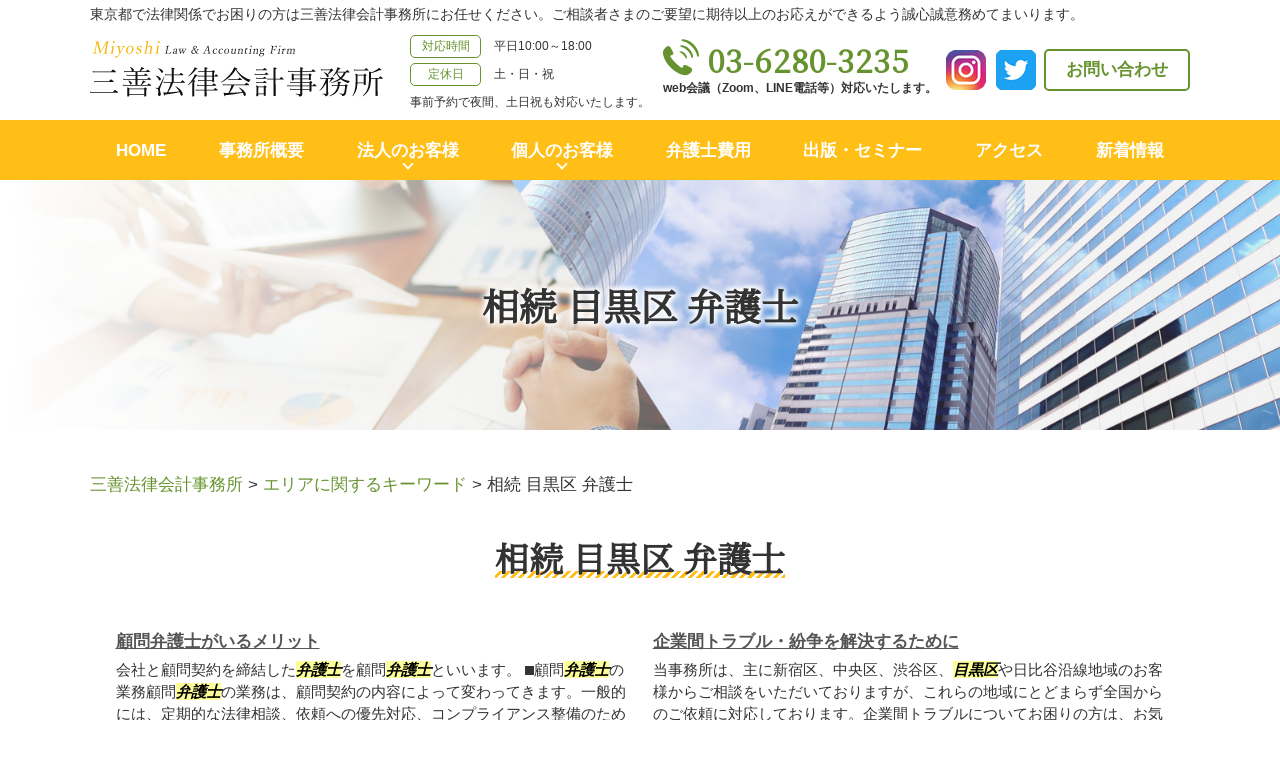

--- FILE ---
content_type: text/html; charset=UTF-8
request_url: https://miyoshi-law-office.com/%E3%82%A8%E3%83%AA%E3%82%A2%E3%81%AB%E9%96%A2%E3%81%99%E3%82%8B%E3%82%AD%E3%83%BC%E3%83%AF%E3%83%BC%E3%83%89/%E7%9B%B8%E7%B6%9A-%E7%9B%AE%E9%BB%92%E5%8C%BA-%E5%BC%81%E8%AD%B7%E5%A3%AB/
body_size: 80844
content:
<!DOCTYPE html>
<html lang="ja">
<!-- Google Tag Manager -->
<script>(function(w,d,s,l,i){w[l]=w[l]||[];w[l].push({'gtm.start':
new Date().getTime(),event:'gtm.js'});var f=d.getElementsByTagName(s)[0],
j=d.createElement(s),dl=l!='dataLayer'?'&l='+l:'';j.async=true;j.src=
'https://www.googletagmanager.com/gtm.js?id='+i+dl;f.parentNode.insertBefore(j,f);
})(window,document,'script','dataLayer','GTM-59JZVL2');</script>
<!-- End Google Tag Manager -->
<head>
  <meta charset="utf-8">
  <meta http-equiv="X-UA-Compatible" content="IE=edge">
  <meta name="format-detection" content="telephone=no">
  <meta name="viewport" content="width=device-width, initial-scale=1, shrink-to-fit=no">
  <title>相続 目黒区 弁護士 | 三善法律会計事務所</title>
  <meta name="description" content="">
  <meta name="keywords" content="">
  <link rel="stylesheet" href="https://miyoshi-law-office.com/common/css/plugin.css">
  <link rel="stylesheet" href="https://miyoshi-law-office.com/wp-content/themes/miyoshi/style.css">
  <link rel="stylesheet" href="https://miyoshi-law-office.com/wp-content/themes/miyoshi/css/styles.css">
	
	<style>
		.wpcf7-submit{
			display:none;
		}
		.recaptcha-btn{
			display:block;
		}
		.grecaptcha-badge { margin: 10px 0; }
	</style>
	<script type="text/javascript">
		var contactform = [];
		var checkIfCalled = true;
		var renderGoogleInvisibleRecaptchaFront = function() {
			// prevent form submit from enter key
			jQuery("input[name=_wpcf7]").attr("class","formid");
				jQuery('.wpcf7-form').on('keyup keypress', "input", function(e) {
				  var keyCode = e.keyCode || e.which;
				  if (keyCode === 13) {
					e.preventDefault();
					return false;
				  }
				});

			jQuery('.wpcf7-submit').each(function(index){

				var checkexclude = 0;
				var form = jQuery(this).closest('.wpcf7-form');
				var value = jQuery(form).find(".formid").val();
				// check form exclude from invisible recaptcha
								if(checkexclude == 0){
					// Hide the form orig submit button
					form.find('.wpcf7-submit').hide();

					// Fetch class and value of orig submit button
					btnClasses = form.find('.wpcf7-submit').attr('class');
					btnValue = form.find('.wpcf7-submit').attr('value');

					// Add custom button and recaptcha holder

					form.find('.wpcf7-submit').after('<input type="button" id="wpcf-custom-btn-'+index+'" class="'+btnClasses+'  recaptcha-btn recaptcha-btn-type-css" value="'+btnValue+'" title="'+btnValue+'" >');
					form.append('<div class="recaptcha-holder" id="recaptcha-holder-'+index+'"></div>');
					// Recaptcha rendenr from here
					var holderId = grecaptcha.render('recaptcha-holder-'+index,{
								'sitekey':'6Lfwzq8ZAAAAAMfYspvSERRaXiwS7ITCs1tlDG0E',
								'size': 'invisible',
								'badge' : 'inline', // possible values: bottomright, bottomleft, inline
								'callback' : function (recaptchaToken) {
									//console.log(recaptchaToken);
									var response=jQuery('#recaptcha-holder-'+index).find('.g-recaptcha-response').val();
									//console.log(response);
									//Remove old response and store new respone
									jQuery('#recaptcha-holder-'+index).parent().find(".respose_post").remove();
									jQuery('#recaptcha-holder-'+index).after('<input type="hidden" name="g-recaptcha-response"  value="'+response+'" class="respose_post">')
									grecaptcha.reset(holderId);

									if(typeof customCF7Validator !== 'undefined'){
										if(!customCF7Validator(form)){
											return;
										}
									}
									// Call default Validator function
									else if(contactFormDefaultValidator(form)){
										return;
									}
									else{
										// hide the custom button and show orig submit button again and submit the form
										jQuery('#wpcf-custom-btn-'+index).hide();
										form.find('input[type=submit]').show();
										form.find("input[type=submit]").click();
										form.find('input[type=submit]').hide();
										jQuery('#wpcf-custom-btn-'+index).attr('style','');
									}
								}
						},false);

					// action call when click on custom button
					jQuery('#wpcf-custom-btn-'+index).click(function(event){
						event.preventDefault();
						// Call custom validator function
						if(typeof customCF7Validator == 'function'){
							if(!customCF7Validator(form)){
								return false;
							}
						}
						// Call default Validator function
						else if(contactFormDefaultValidator(form)){
							return false;
						}
						else if(grecaptcha.getResponse(holderId) != ''){
							grecaptcha.reset(holderId);
						}
						else{
							// execute the recaptcha challenge
							grecaptcha.execute(holderId);
						}
					});
				}
			});
		}
	</script><script  src="https://www.google.com/recaptcha/api.js?onload=renderGoogleInvisibleRecaptchaFront&render=explicit" async defer></script><meta name='robots' content='max-image-preview:large' />
<script type="text/javascript">
window._wpemojiSettings = {"baseUrl":"https:\/\/s.w.org\/images\/core\/emoji\/14.0.0\/72x72\/","ext":".png","svgUrl":"https:\/\/s.w.org\/images\/core\/emoji\/14.0.0\/svg\/","svgExt":".svg","source":{"concatemoji":"https:\/\/miyoshi-law-office.com\/wp-includes\/js\/wp-emoji-release.min.js?ver=6.1.5"}};
/*! This file is auto-generated */
!function(e,a,t){var n,r,o,i=a.createElement("canvas"),p=i.getContext&&i.getContext("2d");function s(e,t){var a=String.fromCharCode,e=(p.clearRect(0,0,i.width,i.height),p.fillText(a.apply(this,e),0,0),i.toDataURL());return p.clearRect(0,0,i.width,i.height),p.fillText(a.apply(this,t),0,0),e===i.toDataURL()}function c(e){var t=a.createElement("script");t.src=e,t.defer=t.type="text/javascript",a.getElementsByTagName("head")[0].appendChild(t)}for(o=Array("flag","emoji"),t.supports={everything:!0,everythingExceptFlag:!0},r=0;r<o.length;r++)t.supports[o[r]]=function(e){if(p&&p.fillText)switch(p.textBaseline="top",p.font="600 32px Arial",e){case"flag":return s([127987,65039,8205,9895,65039],[127987,65039,8203,9895,65039])?!1:!s([55356,56826,55356,56819],[55356,56826,8203,55356,56819])&&!s([55356,57332,56128,56423,56128,56418,56128,56421,56128,56430,56128,56423,56128,56447],[55356,57332,8203,56128,56423,8203,56128,56418,8203,56128,56421,8203,56128,56430,8203,56128,56423,8203,56128,56447]);case"emoji":return!s([129777,127995,8205,129778,127999],[129777,127995,8203,129778,127999])}return!1}(o[r]),t.supports.everything=t.supports.everything&&t.supports[o[r]],"flag"!==o[r]&&(t.supports.everythingExceptFlag=t.supports.everythingExceptFlag&&t.supports[o[r]]);t.supports.everythingExceptFlag=t.supports.everythingExceptFlag&&!t.supports.flag,t.DOMReady=!1,t.readyCallback=function(){t.DOMReady=!0},t.supports.everything||(n=function(){t.readyCallback()},a.addEventListener?(a.addEventListener("DOMContentLoaded",n,!1),e.addEventListener("load",n,!1)):(e.attachEvent("onload",n),a.attachEvent("onreadystatechange",function(){"complete"===a.readyState&&t.readyCallback()})),(e=t.source||{}).concatemoji?c(e.concatemoji):e.wpemoji&&e.twemoji&&(c(e.twemoji),c(e.wpemoji)))}(window,document,window._wpemojiSettings);
</script>
<style type="text/css">
img.wp-smiley,
img.emoji {
	display: inline !important;
	border: none !important;
	box-shadow: none !important;
	height: 1em !important;
	width: 1em !important;
	margin: 0 0.07em !important;
	vertical-align: -0.1em !important;
	background: none !important;
	padding: 0 !important;
}
</style>
	<link rel='stylesheet' id='wp-block-library-css' href='https://miyoshi-law-office.com/wp-includes/css/dist/block-library/style.min.css?ver=6.1.5' type='text/css' media='all' />
<link rel='stylesheet' id='classic-theme-styles-css' href='https://miyoshi-law-office.com/wp-includes/css/classic-themes.min.css?ver=1' type='text/css' media='all' />
<style id='global-styles-inline-css' type='text/css'>
body{--wp--preset--color--black: #000000;--wp--preset--color--cyan-bluish-gray: #abb8c3;--wp--preset--color--white: #ffffff;--wp--preset--color--pale-pink: #f78da7;--wp--preset--color--vivid-red: #cf2e2e;--wp--preset--color--luminous-vivid-orange: #ff6900;--wp--preset--color--luminous-vivid-amber: #fcb900;--wp--preset--color--light-green-cyan: #7bdcb5;--wp--preset--color--vivid-green-cyan: #00d084;--wp--preset--color--pale-cyan-blue: #8ed1fc;--wp--preset--color--vivid-cyan-blue: #0693e3;--wp--preset--color--vivid-purple: #9b51e0;--wp--preset--gradient--vivid-cyan-blue-to-vivid-purple: linear-gradient(135deg,rgba(6,147,227,1) 0%,rgb(155,81,224) 100%);--wp--preset--gradient--light-green-cyan-to-vivid-green-cyan: linear-gradient(135deg,rgb(122,220,180) 0%,rgb(0,208,130) 100%);--wp--preset--gradient--luminous-vivid-amber-to-luminous-vivid-orange: linear-gradient(135deg,rgba(252,185,0,1) 0%,rgba(255,105,0,1) 100%);--wp--preset--gradient--luminous-vivid-orange-to-vivid-red: linear-gradient(135deg,rgba(255,105,0,1) 0%,rgb(207,46,46) 100%);--wp--preset--gradient--very-light-gray-to-cyan-bluish-gray: linear-gradient(135deg,rgb(238,238,238) 0%,rgb(169,184,195) 100%);--wp--preset--gradient--cool-to-warm-spectrum: linear-gradient(135deg,rgb(74,234,220) 0%,rgb(151,120,209) 20%,rgb(207,42,186) 40%,rgb(238,44,130) 60%,rgb(251,105,98) 80%,rgb(254,248,76) 100%);--wp--preset--gradient--blush-light-purple: linear-gradient(135deg,rgb(255,206,236) 0%,rgb(152,150,240) 100%);--wp--preset--gradient--blush-bordeaux: linear-gradient(135deg,rgb(254,205,165) 0%,rgb(254,45,45) 50%,rgb(107,0,62) 100%);--wp--preset--gradient--luminous-dusk: linear-gradient(135deg,rgb(255,203,112) 0%,rgb(199,81,192) 50%,rgb(65,88,208) 100%);--wp--preset--gradient--pale-ocean: linear-gradient(135deg,rgb(255,245,203) 0%,rgb(182,227,212) 50%,rgb(51,167,181) 100%);--wp--preset--gradient--electric-grass: linear-gradient(135deg,rgb(202,248,128) 0%,rgb(113,206,126) 100%);--wp--preset--gradient--midnight: linear-gradient(135deg,rgb(2,3,129) 0%,rgb(40,116,252) 100%);--wp--preset--duotone--dark-grayscale: url('#wp-duotone-dark-grayscale');--wp--preset--duotone--grayscale: url('#wp-duotone-grayscale');--wp--preset--duotone--purple-yellow: url('#wp-duotone-purple-yellow');--wp--preset--duotone--blue-red: url('#wp-duotone-blue-red');--wp--preset--duotone--midnight: url('#wp-duotone-midnight');--wp--preset--duotone--magenta-yellow: url('#wp-duotone-magenta-yellow');--wp--preset--duotone--purple-green: url('#wp-duotone-purple-green');--wp--preset--duotone--blue-orange: url('#wp-duotone-blue-orange');--wp--preset--font-size--small: 13px;--wp--preset--font-size--medium: 20px;--wp--preset--font-size--large: 36px;--wp--preset--font-size--x-large: 42px;--wp--preset--spacing--20: 0.44rem;--wp--preset--spacing--30: 0.67rem;--wp--preset--spacing--40: 1rem;--wp--preset--spacing--50: 1.5rem;--wp--preset--spacing--60: 2.25rem;--wp--preset--spacing--70: 3.38rem;--wp--preset--spacing--80: 5.06rem;}:where(.is-layout-flex){gap: 0.5em;}body .is-layout-flow > .alignleft{float: left;margin-inline-start: 0;margin-inline-end: 2em;}body .is-layout-flow > .alignright{float: right;margin-inline-start: 2em;margin-inline-end: 0;}body .is-layout-flow > .aligncenter{margin-left: auto !important;margin-right: auto !important;}body .is-layout-constrained > .alignleft{float: left;margin-inline-start: 0;margin-inline-end: 2em;}body .is-layout-constrained > .alignright{float: right;margin-inline-start: 2em;margin-inline-end: 0;}body .is-layout-constrained > .aligncenter{margin-left: auto !important;margin-right: auto !important;}body .is-layout-constrained > :where(:not(.alignleft):not(.alignright):not(.alignfull)){max-width: var(--wp--style--global--content-size);margin-left: auto !important;margin-right: auto !important;}body .is-layout-constrained > .alignwide{max-width: var(--wp--style--global--wide-size);}body .is-layout-flex{display: flex;}body .is-layout-flex{flex-wrap: wrap;align-items: center;}body .is-layout-flex > *{margin: 0;}:where(.wp-block-columns.is-layout-flex){gap: 2em;}.has-black-color{color: var(--wp--preset--color--black) !important;}.has-cyan-bluish-gray-color{color: var(--wp--preset--color--cyan-bluish-gray) !important;}.has-white-color{color: var(--wp--preset--color--white) !important;}.has-pale-pink-color{color: var(--wp--preset--color--pale-pink) !important;}.has-vivid-red-color{color: var(--wp--preset--color--vivid-red) !important;}.has-luminous-vivid-orange-color{color: var(--wp--preset--color--luminous-vivid-orange) !important;}.has-luminous-vivid-amber-color{color: var(--wp--preset--color--luminous-vivid-amber) !important;}.has-light-green-cyan-color{color: var(--wp--preset--color--light-green-cyan) !important;}.has-vivid-green-cyan-color{color: var(--wp--preset--color--vivid-green-cyan) !important;}.has-pale-cyan-blue-color{color: var(--wp--preset--color--pale-cyan-blue) !important;}.has-vivid-cyan-blue-color{color: var(--wp--preset--color--vivid-cyan-blue) !important;}.has-vivid-purple-color{color: var(--wp--preset--color--vivid-purple) !important;}.has-black-background-color{background-color: var(--wp--preset--color--black) !important;}.has-cyan-bluish-gray-background-color{background-color: var(--wp--preset--color--cyan-bluish-gray) !important;}.has-white-background-color{background-color: var(--wp--preset--color--white) !important;}.has-pale-pink-background-color{background-color: var(--wp--preset--color--pale-pink) !important;}.has-vivid-red-background-color{background-color: var(--wp--preset--color--vivid-red) !important;}.has-luminous-vivid-orange-background-color{background-color: var(--wp--preset--color--luminous-vivid-orange) !important;}.has-luminous-vivid-amber-background-color{background-color: var(--wp--preset--color--luminous-vivid-amber) !important;}.has-light-green-cyan-background-color{background-color: var(--wp--preset--color--light-green-cyan) !important;}.has-vivid-green-cyan-background-color{background-color: var(--wp--preset--color--vivid-green-cyan) !important;}.has-pale-cyan-blue-background-color{background-color: var(--wp--preset--color--pale-cyan-blue) !important;}.has-vivid-cyan-blue-background-color{background-color: var(--wp--preset--color--vivid-cyan-blue) !important;}.has-vivid-purple-background-color{background-color: var(--wp--preset--color--vivid-purple) !important;}.has-black-border-color{border-color: var(--wp--preset--color--black) !important;}.has-cyan-bluish-gray-border-color{border-color: var(--wp--preset--color--cyan-bluish-gray) !important;}.has-white-border-color{border-color: var(--wp--preset--color--white) !important;}.has-pale-pink-border-color{border-color: var(--wp--preset--color--pale-pink) !important;}.has-vivid-red-border-color{border-color: var(--wp--preset--color--vivid-red) !important;}.has-luminous-vivid-orange-border-color{border-color: var(--wp--preset--color--luminous-vivid-orange) !important;}.has-luminous-vivid-amber-border-color{border-color: var(--wp--preset--color--luminous-vivid-amber) !important;}.has-light-green-cyan-border-color{border-color: var(--wp--preset--color--light-green-cyan) !important;}.has-vivid-green-cyan-border-color{border-color: var(--wp--preset--color--vivid-green-cyan) !important;}.has-pale-cyan-blue-border-color{border-color: var(--wp--preset--color--pale-cyan-blue) !important;}.has-vivid-cyan-blue-border-color{border-color: var(--wp--preset--color--vivid-cyan-blue) !important;}.has-vivid-purple-border-color{border-color: var(--wp--preset--color--vivid-purple) !important;}.has-vivid-cyan-blue-to-vivid-purple-gradient-background{background: var(--wp--preset--gradient--vivid-cyan-blue-to-vivid-purple) !important;}.has-light-green-cyan-to-vivid-green-cyan-gradient-background{background: var(--wp--preset--gradient--light-green-cyan-to-vivid-green-cyan) !important;}.has-luminous-vivid-amber-to-luminous-vivid-orange-gradient-background{background: var(--wp--preset--gradient--luminous-vivid-amber-to-luminous-vivid-orange) !important;}.has-luminous-vivid-orange-to-vivid-red-gradient-background{background: var(--wp--preset--gradient--luminous-vivid-orange-to-vivid-red) !important;}.has-very-light-gray-to-cyan-bluish-gray-gradient-background{background: var(--wp--preset--gradient--very-light-gray-to-cyan-bluish-gray) !important;}.has-cool-to-warm-spectrum-gradient-background{background: var(--wp--preset--gradient--cool-to-warm-spectrum) !important;}.has-blush-light-purple-gradient-background{background: var(--wp--preset--gradient--blush-light-purple) !important;}.has-blush-bordeaux-gradient-background{background: var(--wp--preset--gradient--blush-bordeaux) !important;}.has-luminous-dusk-gradient-background{background: var(--wp--preset--gradient--luminous-dusk) !important;}.has-pale-ocean-gradient-background{background: var(--wp--preset--gradient--pale-ocean) !important;}.has-electric-grass-gradient-background{background: var(--wp--preset--gradient--electric-grass) !important;}.has-midnight-gradient-background{background: var(--wp--preset--gradient--midnight) !important;}.has-small-font-size{font-size: var(--wp--preset--font-size--small) !important;}.has-medium-font-size{font-size: var(--wp--preset--font-size--medium) !important;}.has-large-font-size{font-size: var(--wp--preset--font-size--large) !important;}.has-x-large-font-size{font-size: var(--wp--preset--font-size--x-large) !important;}
.wp-block-navigation a:where(:not(.wp-element-button)){color: inherit;}
:where(.wp-block-columns.is-layout-flex){gap: 2em;}
.wp-block-pullquote{font-size: 1.5em;line-height: 1.6;}
</style>
<link rel='stylesheet' id='contact-form-7-css' href='https://miyoshi-law-office.com/wp-content/plugins/contact-form-7/includes/css/styles.css?ver=5.7.3' type='text/css' media='all' />
<link rel='stylesheet' id='wp-pagenavi-css' href='https://miyoshi-law-office.com/wp-content/plugins/wp-pagenavi/pagenavi-css.css?ver=2.70' type='text/css' media='all' />
<script type='text/javascript' src='https://miyoshi-law-office.com/wp-includes/js/jquery/jquery.min.js?ver=3.6.1' id='jquery-core-js'></script>
<script type='text/javascript' src='https://miyoshi-law-office.com/wp-includes/js/jquery/jquery-migrate.min.js?ver=3.3.2' id='jquery-migrate-js'></script>
<script type='text/javascript' src='https://miyoshi-law-office.com/wp-content/plugins/cf7-invisible-recaptcha/js/cf7_invisible_recaptcha.js?ver=1.2.3' id='cf7_invisible_recaptcha_functions-js'></script>
<link rel="https://api.w.org/" href="https://miyoshi-law-office.com/wp-json/" /><link rel="alternate" type="application/json" href="https://miyoshi-law-office.com/wp-json/wp/v2/posts/6757" /><link rel="EditURI" type="application/rsd+xml" title="RSD" href="https://miyoshi-law-office.com/xmlrpc.php?rsd" />
<link rel="wlwmanifest" type="application/wlwmanifest+xml" href="https://miyoshi-law-office.com/wp-includes/wlwmanifest.xml" />
<link rel="canonical" href="https://miyoshi-law-office.com/%e3%82%a8%e3%83%aa%e3%82%a2%e3%81%ab%e9%96%a2%e3%81%99%e3%82%8b%e3%82%ad%e3%83%bc%e3%83%af%e3%83%bc%e3%83%89/%e7%9b%b8%e7%b6%9a-%e7%9b%ae%e9%bb%92%e5%8c%ba-%e5%bc%81%e8%ad%b7%e5%a3%ab/" />
<link rel='shortlink' href='https://miyoshi-law-office.com/?p=6757' />
<link rel="alternate" type="application/json+oembed" href="https://miyoshi-law-office.com/wp-json/oembed/1.0/embed?url=https%3A%2F%2Fmiyoshi-law-office.com%2F%25e3%2582%25a8%25e3%2583%25aa%25e3%2582%25a2%25e3%2581%25ab%25e9%2596%25a2%25e3%2581%2599%25e3%2582%258b%25e3%2582%25ad%25e3%2583%25bc%25e3%2583%25af%25e3%2583%25bc%25e3%2583%2589%2F%25e7%259b%25b8%25e7%25b6%259a-%25e7%259b%25ae%25e9%25bb%2592%25e5%258c%25ba-%25e5%25bc%2581%25e8%25ad%25b7%25e5%25a3%25ab%2F" />
<link rel="alternate" type="text/xml+oembed" href="https://miyoshi-law-office.com/wp-json/oembed/1.0/embed?url=https%3A%2F%2Fmiyoshi-law-office.com%2F%25e3%2582%25a8%25e3%2583%25aa%25e3%2582%25a2%25e3%2581%25ab%25e9%2596%25a2%25e3%2581%2599%25e3%2582%258b%25e3%2582%25ad%25e3%2583%25bc%25e3%2583%25af%25e3%2583%25bc%25e3%2583%2589%2F%25e7%259b%25b8%25e7%25b6%259a-%25e7%259b%25ae%25e9%25bb%2592%25e5%258c%25ba-%25e5%25bc%2581%25e8%25ad%25b7%25e5%25a3%25ab%2F&#038;format=xml" />
<script src='https://mediamaker-17.com/?dm=420ca63cab04fb2f5aae13b1629176b5&amp;action=load&amp;blogid=8&amp;siteid=1&amp;t=1114400482&amp;back=https%3A%2F%2Fmiyoshi-law-office.com%2F%25E3%2582%25A8%25E3%2583%25AA%25E3%2582%25A2%25E3%2581%25AB%25E9%2596%25A2%25E3%2581%2599%25E3%2582%258B%25E3%2582%25AD%25E3%2583%25BC%25E3%2583%25AF%25E3%2583%25BC%25E3%2583%2589%2F%25E7%259B%25B8%25E7%25B6%259A-%25E7%259B%25AE%25E9%25BB%2592%25E5%258C%25BA-%25E5%25BC%2581%25E8%25AD%25B7%25E5%25A3%25AB%2F' type='text/javascript'></script><style type="text/css">.recentcomments a{display:inline !important;padding:0 !important;margin:0 !important;}</style><style type="text/css">.broken_link, a.broken_link {
	text-decoration: line-through;
}</style></head>
<body data-rsssl=1>
<!-- Google Tag Manager (noscript) -->
<noscript><iframe src="https://www.googletagmanager.com/ns.html?id=GTM-59JZVL2"
height="0" width="0" style="display:none;visibility:hidden"></iframe></noscript>
<!-- End Google Tag Manager (noscript) -->
  <!-- ▼wrapper -->
  <div class="wrapper" id="wrapper">
    <!-- ▼header -->
    <header class="header" id="header">
      <h1 class="page-title" id="page-title">
        <span class="page-title-inner">
            <span class="page-title-name">相続 目黒区 弁護士</span>
	        </span>
      </h1>
      <div class="inner">
        <div class="header-lead">
          <p>東京都で法律関係でお困りの方は三善法律会計事務所にお任せください。ご相談者さまのご要望に期待以上のお応えができるよう誠心誠意務めてまいります。</p>
        </div>
        <p class="header-logo">
          <a class="header-link" href="https://miyoshi-law-office.com">
            <img src="https://miyoshi-law-office.com/wp-content/themes/miyoshi/img/base/logo.png" alt="三善法律会計事務所">
          </a>
        </p>
        <div class="header-content">
          <div class="header-info">
            <dl>
              <dt>対応時間</dt>
              <dd>平日10:00～18:00</dd>
              <dt>定休日</dt>
              <dd>土・日・祝</dd>
              <dd>事前予約で夜間、土日祝も対応いたします。</dd>
            </dl>
          </div>
          <div class="header-contact">
            <div class="header-contact-container">
              <div class="header-contact-inner">
                <div class="global-contact primary">
                  <div class="global-contact-items">
                    <div class="global-contact-item tel">
                      <p><a class="tel-link" href="tel:0362803235" onclick="ga('send', 'event', 'reserve_banner_irie', 'click', 'content');"><span class="tel-num"><span>03-6280-3235</span></span></a></p>
                      <p class="tel-text">web会議（Zoom、LINE電話等）対応いたします。</p>
                    </div>
                    <div class="global-contact-item sns">
                      <div class="sns-button">
                        <ul class="sns-button-items list-style-none">
                          <li class="sns-button-item"><!--<a href="https://www.instagram.com/miyoshi_lo/" target="_blank" class="sns-button-link">--><img src="https://miyoshi-law-office.com/wp-content/themes/miyoshi/img/base/icon-instagram.png" alt=""><!--</a>--></li>
                          <li class="sns-button-item"><!--<a href="https://twitter.com/miyoshi_lo" target="_blank" class="sns-button-link">--><img src="https://miyoshi-law-office.com/wp-content/themes/miyoshi/img/base/icon-twitter.png" alt=""><!--</a>--></li>
                        </ul>
                      </div>
                    </div>
                    <div class="global-contact-item mail">
                      <p><a class="mail-link" href="https://miyoshi-law-office.com/inq/"><span class="mail-text">お問い合わせ</span></a></p>
                    </div>
                  </div>
                </div>
              </div>
            </div>
          </div>
        </div>
      </div>
      <div class="tel-button"><a href="tel:0362803235" onclick="ga('send', 'event', 'reserve_banner_irie', 'click', 'content');"><span class="icon icon-tel"></span></a></div>
      <div class="contact-button"><a href="https://miyoshi-law-office.com/inq/"><span>お問い合わせはこちら</span></a></div>
    </header>
    <!-- ▲header -->
    <!-- ▼nav -->
    <nav class="nav" id="nav">
      <div class="inner">
        <ul class="main-nav" id="main-nav">
          <li class="nav-item nav-home" id="nav-home"><a class="nav-link" href="https://miyoshi-law-office.com"><span>HOME</span></a></li>
          <li class="nav-item nav-office" id="nav-office"><a class="nav-link" href="#office"><span>事務所概要</span></a></li>
          <li class="nav-item nav-corporation" id="nav-corporation">
            <button class="sub-nav-button"></button><a class="nav-link" href="#"><span>法人のお客様</span></a>
            <div class="sub-nav" id="corporation-subnav">
              <div class="sub-nav-inner">
                <ul>
                  <li><a href="https://miyoshi-law-office.com/kigyou-houmu">企業法務</a></li>
                  <li><a href="https://miyoshi-law-office.com/saiken-kaishu">債権回収</a></li>
                  <li><a href="https://miyoshi-law-office.com/keiyakusho">契約書作成</a></li>
                  <li><a href="https://miyoshi-law-office.com/roudou-mondai">労働問題</a></li>
                  <li><a href="https://miyoshi-law-office.com/ma">M&A</a></li>
                </ul>
              </div>
            </div>
          </li>
          <li class="nav-item nav-personal" id="nav-personal">
            <button class="sub-nav-button"></button><a class="nav-link" href="#"><span>個人のお客様</span></a>
            <div class="sub-nav" id="personal-subnav">
              <div class="sub-nav-inner">
                <ul>
                  <li><a href="https://miyoshi-law-office.com/souzoku">相続</a></li>
                  <li><a href="https://miyoshi-law-office.com/saimuseiri">債務整理・破産</a></li>
                  <li><a href="https://miyoshi-law-office.com/naiyou-shoumei">内容証明郵便</a></li>
                  <!-- <li><a href="https://miyoshi-law-office.com/asbestos">アスベスト訴訟</a></li> -->
                  <li><a href="https://miyoshi-law-office.com/rikon">離婚</a></li>
                  <!-- <li><a href="https://miyoshi-law-office.com/koutsu-jiko">交通事故</a></li> -->
                  <li><a href="https://miyoshi-law-office.com/keiji-jiken">刑事事件</a></li>
                </ul>
              </div>
            </div>
          </li>
          <li class="nav-item nav-fee" id="nav-fee"><a class="nav-link" href="https://miyoshi-law-office.com/fee/"><span>弁護士費用</span></a></li>
          <li class="nav-item nav-seminar" id="nav-seminar"><a class="nav-link" href="https://miyoshi-law-office.com/seminar"><span>出版・セミナー</span></a></li>
          <li class="nav-item nav-access" id="nav-access"><a class="nav-link" href="#access"><span>アクセス</span></a></li>
          <li class="nav-item nav-news" id="nav-news"><a class="nav-link" href="https://miyoshi-law-office.com/news"><span>新着情報</span></a></li>
        </ul>
        <div class="nav-close-button" id="nav-close-button"><span class="nav-button-icon"></span></div>
      </div>
    </nav>
		<!-- ▲nav -->
		<!-- ▼main -->
    <main class="main" id="main">
      <div class="pankz">
<!-- Breadcrumb NavXT 7.2.0 -->
<span property="itemListElement" typeof="ListItem"><a property="item" typeof="WebPage" title="Go to 三善法律会計事務所." href="https://miyoshi-law-office.com" class="home" ><span property="name">三善法律会計事務所</span></a><meta property="position" content="1"></span> &gt; <span property="itemListElement" typeof="ListItem"><a property="item" typeof="WebPage" title="Go to the エリアに関するキーワード category archives." href="https://miyoshi-law-office.com/%e3%82%a8%e3%83%aa%e3%82%a2%e3%81%ab%e9%96%a2%e3%81%99%e3%82%8b%e3%82%ad%e3%83%bc%e3%83%af%e3%83%bc%e3%83%89/" class="taxonomy category" ><span property="name">エリアに関するキーワード</span></a><meta property="position" content="2"></span> &gt; <span class="post post-post current-item">相続 目黒区 弁護士</span>      </div>
      <div class="inner">


        <section class="gutter detail-section">
          <div class="section-header">
            <h2 class="main-heading"><span>相続 目黒区 弁護士</span></h2>
					</div>
					<div class="inner">
            <div class="detail">
							<div class="detail-text">
								<ul class="post-list cfx"><li><a href="https://miyoshi-law-office.com/list/kigyou-houmu/%e9%a1%a7%e5%95%8f%e5%bc%81%e8%ad%b7%e5%a3%ab%e3%81%8c%e3%81%84%e3%82%8b%e3%83%a1%e3%83%aa%e3%83%83%e3%83%88/">顧問弁護士がいるメリット</a><p>会社と顧問契約を締結した<mark>弁護士</mark>を顧問<mark>弁護士</mark>といいます。 ⬛︎顧問<mark>弁護士</mark>の業務顧問<mark>弁護士</mark>の業務は、顧問契約の内容によって変わってきます。一般的には、定期的な法律相談、依頼への優先対応、コンプライアンス整備のための指導・相談などが挙げられます。 ⬛︎顧問料顧問料の額や支払い方法も顧問契約によって変わってきます。顧問料...</p></li><li><a href="https://miyoshi-law-office.com/list/kigyou-houmu/%e4%bc%81%e6%a5%ad%e9%96%93%e3%83%88%e3%83%a9%e3%83%96%e3%83%ab%e3%83%bb%e7%b4%9b%e4%ba%89%e3%82%92%e8%a7%a3%e6%b1%ba%e3%81%99%e3%82%8b%e3%81%9f%e3%82%81%e3%81%ab/">企業間トラブル・紛争を解決するために</a><p>当事務所は、主に新宿区、中央区、渋谷区、<mark>目黒区</mark>や日比谷沿線地域のお客様からご相談をいただいておりますが、これらの地域にとどまらず全国からのご依頼に対応しております。企業間トラブルについてお困りの方は、お気軽にご相談ください。</p></li><li><a href="https://miyoshi-law-office.com/list/kigyou-houmu/%e3%82%b3%e3%83%b3%e3%83%97%e3%83%a9%e3%82%a4%e3%82%a2%e3%83%b3%e3%82%b9%e4%bd%93%e5%88%b6%e3%81%ae%e6%a7%8b%e7%af%89%e3%83%bb%e6%95%b4%e5%82%99/">コンプライアンス体制の構築・整備</a><p>当事務所は、主に新宿区、中央区、渋谷区、<mark>目黒区</mark>や日比谷沿線地域のお客様からご相談をいただいておりますが、これらの地域にとどまらず全国からのご依頼に対応しております。コンプライアンスについてお困りの方は、お気軽にご相談ください。</p></li><li><a href="https://miyoshi-law-office.com/list/kigyou-houmu/%e4%ba%88%e9%98%b2%e6%b3%95%e5%8b%99%e3%81%ae%e9%87%8d%e8%a6%81%e6%80%a7/">予防法務の重要性</a><p>⬛︎予防法務と<mark>弁護士</mark>予防法務の中心は、契約書のチェックをはじめ、会社の取引や意思決定を事前にチェックする業務となります。これらの業務は高度な専門性が要求されるため、一般の従業員が対処するのは困難です。このような法務に専従する部署が存在しない会社では、外部の<mark>弁護士</mark>に予防法務を外注してしまう方が効果的な場合もあります...</p></li><li><a href="https://miyoshi-law-office.com/list/saiken-kaishu/%e8%a8%b4%e8%a8%9f%e3%81%8b%e3%82%89%e3%81%ae%e5%bc%b7%e5%88%b6%e5%9f%b7%e8%a1%8c/">訴訟からの強制執行</a><p> 三善法律会計事務所では、中央区、新宿区、渋谷区、<mark>目黒区</mark>を中心に、全国にお住まいの皆様の法律相談に真摯に向き合っております。制度の説明や、手続きの代理などを通じて、皆様の疑問や不安が1日でも早くなくなりますようご支援させていただきます。お困りのことがございましたら、ぜひお気軽にご相談ください。</p></li><li><a href="https://miyoshi-law-office.com/list/saiken-kaishu/%e4%bb%ae%e5%b7%ae%e6%8a%bc%e3%81%ab%e3%82%88%e3%82%8b%e8%b2%a1%e7%94%a3%e7%a2%ba%e4%bf%9d/">仮差押による財産確保</a><p> 三善法律会計事務所では、中央区、新宿区、渋谷区、<mark>目黒区</mark>を中心に、全国にお住まいの皆様の法律相談に真摯に向き合っております。制度の説明や、手続きの代理などを通じて、皆様の疑問や不安が1日でも早くなくなりますようご支援させていただきます。お困りのことがございましたら、ぜひお気軽にご相談ください。</p></li><li><a href="https://miyoshi-law-office.com/list/saiken-kaishu/%e5%86%85%e5%ae%b9%e8%a8%bc%e6%98%8e%e9%83%b5%e4%be%bf%e3%81%ab%e3%82%88%e3%82%8b%e8%ab%8b%e6%b1%82/">内容証明郵便による請求</a><p> 三善法律会計事務所では、中央区、新宿区、渋谷区、<mark>目黒区</mark>を中心に、全国にお住まいの皆様の法律相談に真摯に向き合っております。制度の説明や、手続きの代理などを通じて、皆様の疑問や不安が1日でも早くなくなりますようご支援させていただきます。お困りのことがございましたら、ぜひお気軽にご相談ください。</p></li><li><a href="https://miyoshi-law-office.com/list/keiyakusho/%e5%a5%91%e7%b4%84%e3%82%92%e7%9b%b8%e6%89%8b%e3%81%8c%e5%ae%88%e3%82%89%e3%81%aa%e3%81%84%e5%a0%b4%e5%90%88/">契約を相手が守らない場合</a><p>損害が、通常損害や特別損害にあたるかの判断は難しいので<mark>弁護士</mark>などに相談することをおすすめします。 ③ 契約解除相手が債務不履行となった場合、契約を解除することで契約締結時より前の状態に巻き戻すことができます。したがって、例えば、すでに自分が売買契約により代金を支払ったが、相手は何らかの落ち度で商品を紛失し、引渡し...</p></li><li><a href="https://miyoshi-law-office.com/list/keiyakusho/%e5%a5%91%e7%b4%84%e6%9b%b8%e4%bd%9c%e6%88%90%e6%99%82%e3%81%ab%e6%b0%97%e3%82%92%e3%81%a4%e3%81%91%e3%82%8b%e3%81%93%e3%81%a8/">契約書作成時に気をつけること</a><p>契約内容が重要なものであれば、公正証書による契約書作成や<mark>弁護士</mark>にチェックを依頼しましょう。 三善法律会計事務所では、中央区、新宿区、渋谷区、<mark>目黒区</mark>を中心に、全国にお住まいの皆様の法律相談に真摯に向き合っております。制度の説明や、手続きの代理などを通じて、皆様の疑問や不安が1日でも早くなくなりますようご支援させてい...</p></li><li><a href="https://miyoshi-law-office.com/list/keiyakusho/%e5%a5%91%e7%b4%84%e6%9b%b8%e4%bd%9c%e6%88%90%e3%82%92%e5%bc%81%e8%ad%b7%e5%a3%ab%e3%81%ab%e4%be%9d%e9%a0%bc%e3%81%99%e3%82%8b%e3%83%a1%e3%83%aa%e3%83%83%e3%83%88/">契約書作成を弁護士に依頼するメリット</a><p>法律の専門家である<mark>弁護士</mark>を通して個々の契約に応じた契約書を作成することで法的トラブルを未然に防止することが重要です。ここでは、契約書を作成する上で、<mark>弁護士</mark>に依頼するメリットを紹介します。 ① 依頼人に有利な契約書を作成できる。契約書のひな形は、中立的な立場で書かれていることが多く、依頼人に有利な契約書であるとは必...</p></li><li><a href="https://miyoshi-law-office.com/list/ma/ma%e3%81%ae%e3%83%a1%e3%83%aa%e3%83%83%e3%83%88%e3%81%a8%e3%83%87%e3%83%a1%e3%83%aa%e3%83%83%e3%83%88/">M&amp;Aのメリットとデメリット</a><p> 三善法律会計事務所では、中央区、新宿区、渋谷区、<mark>目黒区</mark>を中心に、全国にお住まいの皆様の法律相談に真摯に向き合っております。制度の説明や、手続きの代理などを通じて、皆様の疑問や不安が1日でも早くなくなりますようご支援させていただきます。お困りのことがございましたら、ぜひお気軽にご相談ください。</p></li><li><a href="https://miyoshi-law-office.com/list/ma/ma%e3%81%ae%e6%96%b9%e6%b3%95/">M&amp;Aの検討</a><p> 三善法律会計事務所では、中央区、新宿区、渋谷区、<mark>目黒区</mark>を中心に、全国にお住まいの皆様の法律相談に真摯に向き合っております。制度の説明や、手続きの代理などを通じて、皆様の疑問や不安が1日でも早くなくなりますようご支援させていただきます。お困りのことがございましたら、ぜひお気軽にご相談ください。</p></li><li><a href="https://miyoshi-law-office.com/list/souzoku/%e7%9b%b8%e7%b6%9a%e6%b3%95%e6%94%b9%e6%ad%a3/">相続法改正</a><p>民法の<mark>相続</mark>分野については、平成３０年７月１３日公布の民法改正で、一部改正がされました。改正の理由については、高齢化の進展等の社会経済情勢の変化に鑑み、<mark>相続</mark>が開始した場合における配偶者の居住の権利及び遺産分割前における預貯金債権の行使に関する規定の新設、自筆証書遺言の方式の緩和、遺留分の減殺請求権の金銭債権化等を行...</p></li><li><a href="https://miyoshi-law-office.com/list/souzoku/%e7%9b%b8%e7%b6%9a%e3%81%ae%e6%b5%81%e3%82%8c/">相続の流れ</a><p><mark>相続</mark>は、被<mark>相続</mark>人の死亡によって開始します。そして、<mark>相続</mark>人は、<mark>相続</mark>が開始した時、すなわち被<mark>相続</mark>人の死亡の時から、被<mark>相続</mark>人の財産に属した権利義務のうち、被<mark>相続</mark>人の一身に専属したもの以外の一切を承継します。ここで、被<mark>相続</mark>人の一身専属的な権利義務の具体例としては、個人的な信頼関係に基づくものであるため、民法上個別的に被相...</p></li><li><a href="https://miyoshi-law-office.com/list/rikon/%e8%a6%aa%e6%a8%a9%e5%8f%96%e5%be%97%e3%81%ab%e3%81%a4%e3%81%84%e3%81%a6/">親権取得について</a><p> 三善法律会計事務所では、中央区、新宿区、渋谷区、<mark>目黒区</mark>を中心に、全国にお住まいの皆様の法律相談に真摯に向き合っております。制度の説明や、手続きの代理などを通じて、皆様の疑問や不安が1日でも早くなくなりますようご支援させていただきます。お困りのことがございましたら、ぜひお気軽にご相談ください。</p></li><li><a href="https://miyoshi-law-office.com/list/rikon/%e9%9b%a2%e5%a9%9a%e3%81%a8%e3%81%8a%e9%87%91/">離婚とお金</a><p>DV被害を受けて離婚をする際には、自身の身を守るために、離婚の手続きについても十分に検討する必要がありますが、<mark>弁護士</mark>に相談することで適切なアドバイスを受けることができます。 ■財産分与財産分与とは、夫婦が共同で築き上げた財産について、それぞれに分けあうことをさします。財産分与の対象となる財産としては、現金や預金、...</p></li><li><a href="https://miyoshi-law-office.com/list/roudou-mondai/%e3%83%8f%e3%83%a9%e3%82%b9%e3%83%a1%e3%83%b3%e3%83%88/">ハラスメント</a><p>当事務所は、主に新宿区、中央区、渋谷区、<mark>目黒区</mark>や日比谷沿線地域のお客様からご相談をいただいておりますが、これらの地域にとどまらず全国からのご依頼に対応しております。ハラスメント対策についてお困りの方は、お気軽にご相談ください。</p></li><li><a href="https://miyoshi-law-office.com/list/roudou-mondai/%e6%ae%8b%e6%a5%ad%e4%bb%a3%e8%ab%8b%e6%b1%82/">残業代請求</a><p>そのため、導入にあたっては<mark>弁護士</mark>などと相談しながら、慎重に検討する必要があります。 三善法律事務所では、残業代の支払いについてのご相談に対応しております。制度の説明や、手続きの代理などを通じて、皆様の疑問や不安が1日でも早くなくなりますようご支援させていただきます。当事務所は、主に新宿区、中央区、渋谷区、<mark>目黒区</mark>や...</p></li><li><a href="https://miyoshi-law-office.com/list/keiji-jiken/%e5%88%91%e4%ba%8b%e4%ba%8b%e4%bb%b6%e3%81%ae%e7%a8%ae%e9%a1%9e/">刑事事件の種類</a><p> の3種類に分類することができます。三善法律会計事務所は中央区、新宿区、渋谷区、<mark>目黒区</mark>など日比谷線沿いを中心に全国の皆様のお悩み解決に尽力しております。刑事事件など身の回りの法律問題でお困りの際はぜひ三善法律会計事務所へご相談ください。</p></li><li><a href="https://miyoshi-law-office.com/list/keiji-jiken/%e5%88%91%e4%ba%8b%e4%ba%8b%e4%bb%b6%e3%81%ae%e6%b5%81%e3%82%8c/">刑事事件の流れ</a><p>こうした警察や検察に対し、被疑者側は<mark>弁護士</mark>(弁護人)を立てて対抗することが出来ます。<mark>弁護士</mark>(弁護人)は、被疑者に有利な証拠を収集し、身柄解放や無罪立証のために活動したり、被疑事実を認める場合でも被害者と示談交渉を行ったりするなどして刑の減軽あるいは不起訴を求めていくこととなります。<mark>弁護士</mark>の活動は被疑者側が依頼しな...</p></li><li><a href="https://miyoshi-law-office.com/list/naiyou-shoumei/%e5%86%85%e5%ae%b9%e8%a8%bc%e6%98%8e%e9%83%b5%e4%be%bf%e3%81%8c%e5%bf%85%e8%a6%81%e3%81%aa%e5%a0%b4%e5%90%88%e3%81%a8%e9%80%81%e3%82%8b%e3%82%bf%e3%82%a4%e3%83%9f%e3%83%b3%e3%82%b0/">内容証明郵便が必要な場合と送るタイミング</a><p>三善法律会計事務所では、内容証明郵便に関する様々な業務を取り扱っております。 中央区、新宿区、渋谷区、<mark>目黒区</mark>、日比谷線沿線を中心に、全国対応しておりますので、お困りの際はお気軽にご相談ください。豊富な知識と経験からご相談者様に最適な解決方法をご提案させていただきます。</p></li></ul>							</div>
							<div class="detail-paging">
								<div class="detail-paging-subsection">
									<div class="prev"><a href="https://miyoshi-law-office.com/%e3%82%a8%e3%83%aa%e3%82%a2%e3%81%ab%e9%96%a2%e3%81%99%e3%82%8b%e3%82%ad%e3%83%bc%e3%83%af%e3%83%bc%e3%83%89/ma-%e6%96%b0%e5%ae%bf%e5%8c%ba-%e7%9b%b8%e8%ab%87/" rel="next">« M&#038;A 新宿区 相談</a></div>
    							<div class="next"><a href="https://miyoshi-law-office.com/%e3%82%a8%e3%83%aa%e3%82%a2%e3%81%ab%e9%96%a2%e3%81%99%e3%82%8b%e3%82%ad%e3%83%bc%e3%83%af%e3%83%bc%e3%83%89/%e5%86%85%e5%ae%b9%e8%a8%bc%e6%98%8e%e9%83%b5%e4%be%bf-%e7%9b%ae%e9%bb%92%e5%8c%ba-%e7%9b%b8%e8%ab%87/" rel="prev">内容証明郵便 目黒区 相談 »</a></div>
								</div>
								<div class="detail-paging-subsection">
    							<div class="back"><a href="https://miyoshi-law-office.com/%e3%82%a8%e3%83%aa%e3%82%a2%e3%81%ab%e9%96%a2%e3%81%99%e3%82%8b%e3%82%ad%e3%83%bc%e3%83%af%e3%83%bc%e3%83%89">一覧に戻る</a></div>
								</div>
							</div>
            </div>
          </div>
				</section>

        <section class="section knowledge-section anchor-point" id="knowledge">
          <div class="section-header">
            <h2 class="section-heading" data-subtitle="Knowledge"><span>当事務所が提供する基礎知識</span></h2>
          </div>
          <div class="inner">
            <div class="knowledge">
              <ul class="knowledge-list list-style-none">
                <li class="knowledge-topics">
                  <a href="https://miyoshi-law-office.com/saiken-kaishu/%e4%bb%ae%e5%b7%ae%e6%8a%bc%e3%81%ab%e3%82%88%e3%82%8b%e8%b2%a1%e7%94%a3%e7%a2%ba%e4%bf%9d/" class="knowledge-link">
                    <h3 class="knowledge-title">仮差押による財産確保</h3>
                    <p class="knowledge-body">仮差押えとは、債務者の特定の財産処分を禁じ、財産を保全することです。勝訴判決を受けて強制執行による債権回収を行う前に、債務者が財産を隠したり浪費したりすることで強制執行が空振りに終わることを防止します。&nbsp;① 仮 [&hellip;]</p>
										<p class="knowledge-img"><span><img width="90" height="90" src="https://miyoshi-law-office.com/wp-content/uploads/sites/8/2019/12/souzoku-image-51.jpg" class="attachment-thumbnail size-thumbnail wp-post-image" alt="" decoding="async" loading="lazy" /></span></p>
									</a>
								</li>
                <li class="knowledge-topics">
                  <a href="https://miyoshi-law-office.com/souzoku/%e7%9b%b8%e7%b6%9a%e6%b3%95%e6%94%b9%e6%ad%a3/" class="knowledge-link">
                    <h3 class="knowledge-title">相続法改正</h3>
                    <p class="knowledge-body">民法の相続分野については、平成３０年７月１３日公布の民法改正で、一部改正がされました。改正の理由については、高齢化の進展等の社会経済情勢の変化に鑑み、相続が開始した場合における配偶者の居住の権利及び遺産分割前における預貯 [&hellip;]</p>
										<p class="knowledge-img"><span><img width="90" height="90" src="https://miyoshi-law-office.com/wp-content/uploads/sites/8/2019/12/souzoku-image-4.jpg" class="attachment-thumbnail size-thumbnail wp-post-image" alt="" decoding="async" loading="lazy" /></span></p>
									</a>
								</li>
                <li class="knowledge-topics">
                  <a href="https://miyoshi-law-office.com/kigyou-houmu/%e4%bc%81%e6%a5%ad%e9%96%93%e3%83%88%e3%83%a9%e3%83%96%e3%83%ab%e3%83%bb%e7%b4%9b%e4%ba%89%e3%82%92%e8%a7%a3%e6%b1%ba%e3%81%99%e3%82%8b%e3%81%9f%e3%82%81%e3%81%ab/" class="knowledge-link">
                    <h3 class="knowledge-title">企業間トラブル・紛争...</h3>
                    <p class="knowledge-body">⬛︎企業間トラブルの事例契約チェックなど予防法務を徹底していたとしても、企業間トラブルが発生してしまうことがあります。また、取引先からの代金支払いが突然途絶えるなど、今まで継続してきた契約関係が破綻してトラブルになること [&hellip;]</p>
										<p class="knowledge-img"><span><img width="90" height="90" src="https://miyoshi-law-office.com/wp-content/uploads/sites/8/2019/12/image-40.jpg" class="attachment-thumbnail size-thumbnail wp-post-image" alt="" decoding="async" loading="lazy" /></span></p>
									</a>
								</li>
                <li class="knowledge-topics">
                  <a href="https://miyoshi-law-office.com/rikon/%e7%88%b6%e8%a6%aa%e3%81%8c%e8%a6%aa%e6%a8%a9%e3%82%92%e5%8f%96%e3%82%8b%e6%96%b9%e6%b3%95%e3%81%af%e3%81%82%e3%82%8b%ef%bc%9f%e8%a6%aa%e6%a8%a9%e8%80%85%e3%82%92%e6%b1%ba%e3%82%81%e3%82%8b%e3%83%9d/" class="knowledge-link">
                    <h3 class="knowledge-title">父親が親権を取る方法...</h3>
                    <p class="knowledge-body">離婚の際に大きな争点となることの一つに親権が挙げられます。離婚をしたとしても子どもは自分で育てたいと多くの方が考えるはずです。それは、父親であっても変わりません。しかし、親権が争点になった場合、母親が親権を得るケースが多 [&hellip;]</p>
										<p class="knowledge-img"><span><img width="90" height="90" src="https://miyoshi-law-office.com/wp-content/uploads/sites/8/2019/12/image-116.jpg" class="attachment-thumbnail size-thumbnail wp-post-image" alt="" decoding="async" loading="lazy" /></span></p>
									</a>
								</li>
                <li class="knowledge-topics">
                  <a href="https://miyoshi-law-office.com/roudou-mondai/%e6%ae%8b%e6%a5%ad%e4%bb%a3%e8%ab%8b%e6%b1%82/" class="knowledge-link">
                    <h3 class="knowledge-title">残業代請求</h3>
                    <p class="knowledge-body">⬛︎残業の条件労基法は、労働時間を1日8時間週40時間までと定めています。この時間を超える労働契約は原則として無効です。また、使用者が上の時間を超えて労働させた場合は刑事罰の対象となります。しかし、労働者の代表と労働時間 [&hellip;]</p>
										<p class="knowledge-img"><span><img width="90" height="90" src="https://miyoshi-law-office.com/wp-content/uploads/sites/8/2019/12/souzoku-image-8.jpg" class="attachment-thumbnail size-thumbnail wp-post-image" alt="" decoding="async" loading="lazy" /></span></p>
									</a>
								</li>
                <li class="knowledge-topics">
                  <a href="https://miyoshi-law-office.com/kigyou-houmu/%e3%83%8f%e3%83%a9%e3%82%b9%e3%83%a1%e3%83%b3%e3%83%88%e5%af%be%e7%ad%96/" class="knowledge-link">
                    <h3 class="knowledge-title">ハラスメント対策</h3>
                    <p class="knowledge-body">■ハラスメント対策とは近年、職場でのハラスメントが大きな問題となっています。ひと昔前までは、上司から部下への「指導」等としてあまり問題にはなっていませんでしたが、時代の流れによって、その捉えられ方にも、変化が生まれている [&hellip;]</p>
										<p class="knowledge-img"><span><img width="90" height="90" src="https://miyoshi-law-office.com/wp-content/uploads/sites/8/2019/12/image-t-149.jpg" class="attachment-thumbnail size-thumbnail wp-post-image" alt="" decoding="async" loading="lazy" /></span></p>
									</a>
								</li>
              </ul>
            </div>
          </div>
        </section>

        <section class="section keyword-section anchor-point" id="keyword">
          <div class="section-header">
            <h2 class="section-heading" data-subtitle="Keyword"><span>よく検索されるキーワード</span></h2>
          </div>
          <div class="inner">
            <div class="keyword">
              <ul class="keyword-items list-style-none">
                <li class="keyword-item">
                  <div class="keyword-item-inner">
                    <div class="keyword-head accordion-button">
                      <h3 class="keyword-heading">法人のトラブルに関するキーワード</h3>
                    </div>
                    <div class="keyword-body accordion-panel">
                      <div class="keyword-list-container">
                        <ul class="keyword-list">
                          <li><a href="https://miyoshi-law-office.com/%e6%b3%95%e4%ba%ba%e3%81%ae%e3%83%88%e3%83%a9%e3%83%96%e3%83%ab%e3%81%ab%e9%96%a2%e3%81%99%e3%82%8b%e3%82%ad%e3%83%bc%e3%83%af%e3%83%bc%e3%83%89/%e7%b5%8c%e7%90%86-%e8%b2%a1%e5%8b%99/">経理 財務</a></li>
                          <li><a href="https://miyoshi-law-office.com/%e6%b3%95%e4%ba%ba%e3%81%ae%e3%83%88%e3%83%a9%e3%83%96%e3%83%ab%e3%81%ab%e9%96%a2%e3%81%99%e3%82%8b%e3%82%ad%e3%83%bc%e3%83%af%e3%83%bc%e3%83%89/%e5%8d%b1%e6%a9%9f%e7%ae%a1%e7%90%86-%e4%bc%81%e6%a5%ad/">危機管理 企業</a></li>
                          <li><a href="https://miyoshi-law-office.com/%e6%b3%95%e4%ba%ba%e3%81%ae%e3%83%88%e3%83%a9%e3%83%96%e3%83%ab%e3%81%ab%e9%96%a2%e3%81%99%e3%82%8b%e3%82%ad%e3%83%bc%e3%83%af%e3%83%bc%e3%83%89/%e7%b5%8c%e7%90%86-%e4%bc%9a%e8%a8%88/">経理 会計</a></li>
                          <li><a href="https://miyoshi-law-office.com/%e6%b3%95%e4%ba%ba%e3%81%ae%e3%83%88%e3%83%a9%e3%83%96%e3%83%ab%e3%81%ab%e9%96%a2%e3%81%99%e3%82%8b%e3%82%ad%e3%83%bc%e3%83%af%e3%83%bc%e3%83%89/%e4%bc%81%e6%a5%ad-%e4%b8%8d%e7%a5%a5%e4%ba%8b/">企業 不祥事</a></li>
                          <li><a href="https://miyoshi-law-office.com/%e6%b3%95%e4%ba%ba%e3%81%ae%e3%83%88%e3%83%a9%e3%83%96%e3%83%ab%e3%81%ab%e9%96%a2%e3%81%99%e3%82%8b%e3%82%ad%e3%83%bc%e3%83%af%e3%83%bc%e3%83%89/%e3%83%86%e3%83%ac%e3%83%af%e3%83%bc%e3%82%af-%e5%b0%b1%e6%a5%ad%e8%a6%8f%e5%89%87/">テレワーク 就業規則</a></li>
                          <li><a href="https://miyoshi-law-office.com/%e6%b3%95%e4%ba%ba%e3%81%ae%e3%83%88%e3%83%a9%e3%83%96%e3%83%ab%e3%81%ab%e9%96%a2%e3%81%99%e3%82%8b%e3%82%ad%e3%83%bc%e3%83%af%e3%83%bc%e3%83%89/%e5%b0%91%e9%a1%8d%e5%82%b5%e6%a8%a9-%e5%9b%9e%e5%8f%8e/">少額債権 回収</a></li>
                          <li><a href="https://miyoshi-law-office.com/%e6%b3%95%e4%ba%ba%e3%81%ae%e3%83%88%e3%83%a9%e3%83%96%e3%83%ab%e3%81%ab%e9%96%a2%e3%81%99%e3%82%8b%e3%82%ad%e3%83%bc%e3%83%af%e3%83%bc%e3%83%89/%e4%bc%9a%e7%a4%be-%e8%b2%b7%e5%8f%8e/">会社 買収</a></li>
                          <li><a href="https://miyoshi-law-office.com/%e6%b3%95%e4%ba%ba%e3%81%ae%e3%83%88%e3%83%a9%e3%83%96%e3%83%ab%e3%81%ab%e9%96%a2%e3%81%99%e3%82%8b%e3%82%ad%e3%83%bc%e3%83%af%e3%83%bc%e3%83%89/%e3%83%8f%e3%83%a9%e3%82%b9%e3%83%a1%e3%83%b3%e3%83%88-%e5%bc%8a%e5%ae%b3/">ハラスメント 弊害</a></li>
                          <li><a href="https://miyoshi-law-office.com/%e6%b3%95%e4%ba%ba%e3%81%ae%e3%83%88%e3%83%a9%e3%83%96%e3%83%ab%e3%81%ab%e9%96%a2%e3%81%99%e3%82%8b%e3%82%ad%e3%83%bc%e3%83%af%e3%83%bc%e3%83%89/%e4%bb%bb%e6%84%8f%e5%9b%9e%e5%8f%8e-%e5%82%b5%e6%a8%a9/">任意回収 債権</a></li>
                          <li><a href="https://miyoshi-law-office.com/%e6%b3%95%e4%ba%ba%e3%81%ae%e3%83%88%e3%83%a9%e3%83%96%e3%83%ab%e3%81%ab%e9%96%a2%e3%81%99%e3%82%8b%e3%82%ad%e3%83%bc%e3%83%af%e3%83%bc%e3%83%89/%e4%bb%ae%e5%9f%b7%e8%a1%8c%e5%ae%a3%e8%a8%80-%e7%94%b3%e7%ab%8b/">仮執行宣言 申立</a></li>
                          <li><a href="https://miyoshi-law-office.com/%e6%b3%95%e4%ba%ba%e3%81%ae%e3%83%88%e3%83%a9%e3%83%96%e3%83%ab%e3%81%ab%e9%96%a2%e3%81%99%e3%82%8b%e3%82%ad%e3%83%bc%e3%83%af%e3%83%bc%e3%83%89/%e5%80%9f%e9%87%91-%e5%b7%ae%e3%81%97%e6%8a%bc%e3%81%95%e3%81%88/">借金 差し押さえ</a></li>
                          <li><a href="https://miyoshi-law-office.com/%e6%b3%95%e4%ba%ba%e3%81%ae%e3%83%88%e3%83%a9%e3%83%96%e3%83%ab%e3%81%ab%e9%96%a2%e3%81%99%e3%82%8b%e3%82%ad%e3%83%bc%e3%83%af%e3%83%bc%e3%83%89/%e4%bc%9a%e7%a4%be-%e7%a0%b4%e7%94%a3%e6%89%8b%e7%b6%9a%e3%81%8d-%e8%b2%bb%e7%94%a8/">会社 破産手続き 費用</a></li>
                          <li><a href="https://miyoshi-law-office.com/%e6%b3%95%e4%ba%ba%e3%81%ae%e3%83%88%e3%83%a9%e3%83%96%e3%83%ab%e3%81%ab%e9%96%a2%e3%81%99%e3%82%8b%e3%82%ad%e3%83%bc%e3%83%af%e3%83%bc%e3%83%89/%e3%83%91%e3%83%af%e3%83%8f%e3%83%a9-%e9%80%80%e8%81%b7/">パワハラ 退職</a></li>
                          <li><a href="https://miyoshi-law-office.com/%e6%b3%95%e4%ba%ba%e3%81%ae%e3%83%88%e3%83%a9%e3%83%96%e3%83%ab%e3%81%ab%e9%96%a2%e3%81%99%e3%82%8b%e3%82%ad%e3%83%bc%e3%83%af%e3%83%bc%e3%83%89/%e6%b3%95%e5%8b%99-%e6%a0%aa%e4%b8%bb-%e5%82%b5%e6%a8%a9%e8%80%85/">法務 株主 債権者</a></li>
                          <li><a href="https://miyoshi-law-office.com/%e6%b3%95%e4%ba%ba%e3%81%ae%e3%83%88%e3%83%a9%e3%83%96%e3%83%ab%e3%81%ab%e9%96%a2%e3%81%99%e3%82%8b%e3%82%ad%e3%83%bc%e3%83%af%e3%83%bc%e3%83%89/%e8%b3%87%e9%87%91%e7%b9%b0%e3%82%8a-%e3%82%b7%e3%83%a7%e3%83%bc%e3%83%88/">資金繰り ショート</a></li>
                          <li><a href="https://miyoshi-law-office.com/%e6%b3%95%e4%ba%ba%e3%81%ae%e3%83%88%e3%83%a9%e3%83%96%e3%83%ab%e3%81%ab%e9%96%a2%e3%81%99%e3%82%8b%e3%82%ad%e3%83%bc%e3%83%af%e3%83%bc%e3%83%89/%e4%bc%9a%e7%a4%be-%e8%ad%b2%e6%b8%a1-%e3%81%a8%e3%81%af/">会社 譲渡 とは</a></li>
                          <li><a href="https://miyoshi-law-office.com/%e6%b3%95%e4%ba%ba%e3%81%ae%e3%83%88%e3%83%a9%e3%83%96%e3%83%ab%e3%81%ab%e9%96%a2%e3%81%99%e3%82%8b%e3%82%ad%e3%83%bc%e3%83%af%e3%83%bc%e3%83%89/%e4%bc%9a%e7%a4%be%e6%b3%95-%e5%86%85%e9%83%a8%e7%b5%b1%e5%88%b6/">会社法 内部統制</a></li>
                          <li><a href="https://miyoshi-law-office.com/%e6%b3%95%e4%ba%ba%e3%81%ae%e3%83%88%e3%83%a9%e3%83%96%e3%83%ab%e3%81%ab%e9%96%a2%e3%81%99%e3%82%8b%e3%82%ad%e3%83%bc%e3%83%af%e3%83%bc%e3%83%89/%e5%b0%b1%e6%a5%ad%e8%a6%8f%e5%89%87-%e4%bd%9c%e6%88%90/">就業規則 作成</a></li>
                          <li><a href="https://miyoshi-law-office.com/%e6%b3%95%e4%ba%ba%e3%81%ae%e3%83%88%e3%83%a9%e3%83%96%e3%83%ab%e3%81%ab%e9%96%a2%e3%81%99%e3%82%8b%e3%82%ad%e3%83%bc%e3%83%af%e3%83%bc%e3%83%89/%e8%ad%b0%e6%b1%ba%e6%a8%a9-%e8%a1%8c%e4%bd%bf/">議決権 行使</a></li>
                          <li><a href="https://miyoshi-law-office.com/%e6%b3%95%e4%ba%ba%e3%81%ae%e3%83%88%e3%83%a9%e3%83%96%e3%83%ab%e3%81%ab%e9%96%a2%e3%81%99%e3%82%8b%e3%82%ad%e3%83%bc%e3%83%af%e3%83%bc%e3%83%89/%e6%ae%8b%e6%a5%ad%e4%bb%a3%e8%ab%8b%e6%b1%82-%e6%99%82%e5%8a%b9/">残業代請求 時効</a></li>
                        </ul>
                      </div>
                    </div>
                  </div>
                </li>
                <li class="keyword-item">
                  <div class="keyword-item-inner">
                    <div class="keyword-head accordion-button">
                      <h3 class="keyword-heading">個人のトラブルに関するキーワード</h3>
                    </div>
                    <div class="keyword-body accordion-panel">
                      <div class="keyword-list-container">
                        <ul class="keyword-list">
                          <li><a href="https://miyoshi-law-office.com/%e5%80%8b%e4%ba%ba%e3%81%ae%e3%83%88%e3%83%a9%e3%83%96%e3%83%ab%e3%81%ab%e9%96%a2%e3%81%99%e3%82%8b%e3%82%ad%e3%83%bc%e3%83%af%e3%83%bc%e3%83%89/%e6%b1%9a%e8%81%b7-%e7%bd%aa/">汚職 罪</a></li>
                          <li><a href="https://miyoshi-law-office.com/%e5%80%8b%e4%ba%ba%e3%81%ae%e3%83%88%e3%83%a9%e3%83%96%e3%83%ab%e3%81%ab%e9%96%a2%e3%81%99%e3%82%8b%e3%82%ad%e3%83%bc%e3%83%af%e3%83%bc%e3%83%89/%e5%a6%8a%e5%a8%a0%e4%b8%ad-%e6%97%a6%e9%82%a3-%e3%82%a4%e3%83%a9%e3%82%a4%e3%83%a9-%e9%9b%a2%e5%a9%9a/">妊娠中 旦那 イライラ 離婚</a></li>
                          <li><a href="https://miyoshi-law-office.com/%e5%80%8b%e4%ba%ba%e3%81%ae%e3%83%88%e3%83%a9%e3%83%96%e3%83%ab%e3%81%ab%e9%96%a2%e3%81%99%e3%82%8b%e3%82%ad%e3%83%bc%e3%83%af%e3%83%bc%e3%83%89/%e7%9b%b8%e7%b6%9a%e6%94%be%e6%a3%84-%e3%83%87%e3%83%a1%e3%83%aa%e3%83%83%e3%83%88/">相続放棄 デメリット</a></li>
                          <li><a href="https://miyoshi-law-office.com/%e5%80%8b%e4%ba%ba%e3%81%ae%e3%83%88%e3%83%a9%e3%83%96%e3%83%ab%e3%81%ab%e9%96%a2%e3%81%99%e3%82%8b%e3%82%ad%e3%83%bc%e3%83%af%e3%83%bc%e3%83%89/%e9%81%ba%e7%95%99%e5%88%86-%e4%be%b5%e5%ae%b3-%e8%ab%8b%e6%b1%82/">遺留分 侵害 請求</a></li>
                          <li><a href="https://miyoshi-law-office.com/%e5%80%8b%e4%ba%ba%e3%81%ae%e3%83%88%e3%83%a9%e3%83%96%e3%83%ab%e3%81%ab%e9%96%a2%e3%81%99%e3%82%8b%e3%82%ad%e3%83%bc%e3%83%af%e3%83%bc%e3%83%89/%e4%ba%8b%e6%95%85-%e5%be%8c%e9%81%ba%e7%97%87/">事故 後遺症</a></li>
                          <li><a href="https://miyoshi-law-office.com/%e5%80%8b%e4%ba%ba%e3%81%ae%e3%83%88%e3%83%a9%e3%83%96%e3%83%ab%e3%81%ab%e9%96%a2%e3%81%99%e3%82%8b%e3%82%ad%e3%83%bc%e3%83%af%e3%83%bc%e3%83%89/%e3%83%91%e3%83%af%e3%83%8f%e3%83%a9-%e3%81%a8%e3%81%af/">パワハラ とは</a></li>
                          <li><a href="https://miyoshi-law-office.com/%e5%80%8b%e4%ba%ba%e3%81%ae%e3%83%88%e3%83%a9%e3%83%96%e3%83%ab%e3%81%ab%e9%96%a2%e3%81%99%e3%82%8b%e3%82%ad%e3%83%bc%e3%83%af%e3%83%bc%e3%83%89/%e9%9b%a2%e5%a9%9a%e5%be%8c-%e9%9d%a2%e4%bc%9a%e4%ba%a4%e6%b5%81-%e8%aa%bf%e5%81%9c/">離婚後 面会交流 調停</a></li>
                          <li><a href="https://miyoshi-law-office.com/%e5%80%8b%e4%ba%ba%e3%81%ae%e3%83%88%e3%83%a9%e3%83%96%e3%83%ab%e3%81%ab%e9%96%a2%e3%81%99%e3%82%8b%e3%82%ad%e3%83%bc%e3%83%af%e3%83%bc%e3%83%89/%e5%88%91%e4%ba%8b%e4%ba%8b%e4%bb%b6-%e7%a4%ba%e8%ab%87/">刑事事件 示談</a></li>
                          <li><a href="https://miyoshi-law-office.com/%e5%80%8b%e4%ba%ba%e3%81%ae%e3%83%88%e3%83%a9%e3%83%96%e3%83%ab%e3%81%ab%e9%96%a2%e3%81%99%e3%82%8b%e3%82%ad%e3%83%bc%e3%83%af%e3%83%bc%e3%83%89/%e5%b1%85%e4%bd%8f-%e4%b8%8d%e5%8b%95%e7%94%a3/">居住 不動産</a></li>
                          <li><a href="https://miyoshi-law-office.com/%e5%80%8b%e4%ba%ba%e3%81%ae%e3%83%88%e3%83%a9%e3%83%96%e3%83%ab%e3%81%ab%e9%96%a2%e3%81%99%e3%82%8b%e3%82%ad%e3%83%bc%e3%83%af%e3%83%bc%e3%83%89/%e7%89%a9%e6%90%8d%e4%ba%8b%e6%95%85-%e3%81%a8%e3%81%af/">物損事故 とは</a></li>
                          <li><a href="https://miyoshi-law-office.com/%e5%80%8b%e4%ba%ba%e3%81%ae%e3%83%88%e3%83%a9%e3%83%96%e3%83%ab%e3%81%ab%e9%96%a2%e3%81%99%e3%82%8b%e3%82%ad%e3%83%bc%e3%83%af%e3%83%bc%e3%83%89/%e5%86%85%e5%ae%b9%e8%a8%bc%e6%98%8e%e9%83%b5%e4%be%bf-%e6%97%a5%e6%9c%ac%e9%83%b5%e4%be%bf/">内容証明郵便 日本郵便</a></li>
                          <li><a href="https://miyoshi-law-office.com/%e5%80%8b%e4%ba%ba%e3%81%ae%e3%83%88%e3%83%a9%e3%83%96%e3%83%ab%e3%81%ab%e9%96%a2%e3%81%99%e3%82%8b%e3%82%ad%e3%83%bc%e3%83%af%e3%83%bc%e3%83%89/%e7%88%b6%e8%a6%aa-%e8%a6%aa%e6%a8%a9-%e5%8f%96%e3%82%8b-%e6%96%b9%e6%b3%95/">父親 親権 取る 方法</a></li>
                          <li><a href="https://miyoshi-law-office.com/%e5%80%8b%e4%ba%ba%e3%81%ae%e3%83%88%e3%83%a9%e3%83%96%e3%83%ab%e3%81%ab%e9%96%a2%e3%81%99%e3%82%8b%e3%82%ad%e3%83%bc%e3%83%af%e3%83%bc%e3%83%89/%e5%88%91%e4%ba%8b%e4%ba%8b%e4%bb%b6-%e8%b5%b7%e8%a8%b4-%e3%81%be%e3%81%a7/">刑事事件 起訴 まで</a></li>
                          <li><a href="https://miyoshi-law-office.com/%e5%80%8b%e4%ba%ba%e3%81%ae%e3%83%88%e3%83%a9%e3%83%96%e3%83%ab%e3%81%ab%e9%96%a2%e3%81%99%e3%82%8b%e3%82%ad%e3%83%bc%e3%83%af%e3%83%bc%e3%83%89/%e7%9f%a5%e8%83%bd%e7%8a%af-%e3%81%a8%e3%81%af/">知能犯 とは</a></li>
                          <li><a href="https://miyoshi-law-office.com/%e5%80%8b%e4%ba%ba%e3%81%ae%e3%83%88%e3%83%a9%e3%83%96%e3%83%ab%e3%81%ab%e9%96%a2%e3%81%99%e3%82%8b%e3%82%ad%e3%83%bc%e3%83%af%e3%83%bc%e3%83%89/%e9%80%ae%e6%8d%95-%e5%8b%be%e7%95%99/">逮捕 勾留</a></li>
                          <li><a href="https://miyoshi-law-office.com/%e5%80%8b%e4%ba%ba%e3%81%ae%e3%83%88%e3%83%a9%e3%83%96%e3%83%ab%e3%81%ab%e9%96%a2%e3%81%99%e3%82%8b%e3%82%ad%e3%83%bc%e3%83%af%e3%83%bc%e3%83%89/%e5%85%ac%e6%ad%a3%e8%a8%bc%e6%9b%b8-%e9%81%ba%e8%a8%80-%e5%8a%b9%e5%8a%9b/">公正証書 遺言 効力</a></li>
                          <li><a href="https://miyoshi-law-office.com/%e5%80%8b%e4%ba%ba%e3%81%ae%e3%83%88%e3%83%a9%e3%83%96%e3%83%ab%e3%81%ab%e9%96%a2%e3%81%99%e3%82%8b%e3%82%ad%e3%83%bc%e3%83%af%e3%83%bc%e3%83%89/%e7%9b%b8%e7%b6%9a%e6%b3%95-%e6%94%b9%e6%ad%a3/">相続法 改正</a></li>
                          <li><a href="https://miyoshi-law-office.com/%e5%80%8b%e4%ba%ba%e3%81%ae%e3%83%88%e3%83%a9%e3%83%96%e3%83%ab%e3%81%ab%e9%96%a2%e3%81%99%e3%82%8b%e3%82%ad%e3%83%bc%e3%83%af%e3%83%bc%e3%83%89/%e7%9b%b8%e7%b6%9a-10-%e3%83%b6%e6%9c%88/">相続 10 ヶ月</a></li>
                          <li><a href="https://miyoshi-law-office.com/%e5%80%8b%e4%ba%ba%e3%81%ae%e3%83%88%e3%83%a9%e3%83%96%e3%83%ab%e3%81%ab%e9%96%a2%e3%81%99%e3%82%8b%e3%82%ad%e3%83%bc%e3%83%af%e3%83%bc%e3%83%89/%e9%85%8d%e5%81%b6%e8%80%85%e5%b1%85%e4%bd%8f%e6%a8%a9-%e7%9b%b8%e7%b6%9a%e6%b3%95/">配偶者居住権 相続法</a></li>
                          <li><a href="https://miyoshi-law-office.com/%e5%80%8b%e4%ba%ba%e3%81%ae%e3%83%88%e3%83%a9%e3%83%96%e3%83%ab%e3%81%ab%e9%96%a2%e3%81%99%e3%82%8b%e3%82%ad%e3%83%bc%e3%83%af%e3%83%bc%e3%83%89/%e5%88%91%e4%ba%8b%e4%ba%8b%e4%bb%b6-%e6%b5%81%e3%82%8c/">刑事事件 流れ</a></li>
                        </ul>
                      </div>
                    </div>
                  </div>
                </li>
                <li class="keyword-item">
                  <div class="keyword-item-inner">
                    <div class="keyword-head accordion-button">
                      <h3 class="keyword-heading">エリアに関するキーワード</h3>
                    </div>
                    <div class="keyword-body accordion-panel">
                      <div class="keyword-list-container">
                        <ul class="keyword-list">
                          <li><a href="https://miyoshi-law-office.com/%e3%82%a8%e3%83%aa%e3%82%a2%e3%81%ab%e9%96%a2%e3%81%99%e3%82%8b%e3%82%ad%e3%83%bc%e3%83%af%e3%83%bc%e3%83%89/%e9%a4%8a%e8%82%b2%e8%b2%bb-%e5%85%ab%e4%b8%81%e5%a0%80-%e7%9b%b8%e8%ab%87/">養育費 八丁堀 相談</a></li>
                          <li><a href="https://miyoshi-law-office.com/%e3%82%a8%e3%83%aa%e3%82%a2%e3%81%ab%e9%96%a2%e3%81%99%e3%82%8b%e3%82%ad%e3%83%bc%e3%83%af%e3%83%bc%e3%83%89/%e9%9b%a2%e5%a9%9a-%e4%b8%ad%e5%a4%ae%e5%8c%ba-%e7%9b%b8%e8%ab%87/">離婚 中央区 相談</a></li>
                          <li><a href="https://miyoshi-law-office.com/%e3%82%a8%e3%83%aa%e3%82%a2%e3%81%ab%e9%96%a2%e3%81%99%e3%82%8b%e3%82%ad%e3%83%bc%e3%83%af%e3%83%bc%e3%83%89/%e5%86%85%e5%ae%b9%e8%a8%bc%e6%98%8e%e9%83%b5%e4%be%bf-%e6%97%a5%e6%af%94%e8%b0%b7-%e7%9b%b8%e8%ab%87/">内容証明郵便 日比谷 相談</a></li>
                          <li><a href="https://miyoshi-law-office.com/%e3%82%a8%e3%83%aa%e3%82%a2%e3%81%ab%e9%96%a2%e3%81%99%e3%82%8b%e3%82%ad%e3%83%bc%e3%83%af%e3%83%bc%e3%83%89/%e5%8a%b4%e5%83%8d%e5%95%8f%e9%a1%8c-%e6%96%b0%e5%ae%bf%e5%8c%ba-%e7%9b%b8%e8%ab%87/">労働問題 新宿区 相談</a></li>
                          <li><a href="https://miyoshi-law-office.com/%e3%82%a8%e3%83%aa%e3%82%a2%e3%81%ab%e9%96%a2%e3%81%99%e3%82%8b%e3%82%ad%e3%83%bc%e3%83%af%e3%83%bc%e3%83%89/%e5%88%91%e4%ba%8b%e4%ba%8b%e4%bb%b6-%e6%97%a5%e6%af%94%e8%b0%b7-%e7%9b%b8%e8%ab%87/">刑事事件 日比谷 相談</a></li>
                          <li><a href="https://miyoshi-law-office.com/%e3%82%a8%e3%83%aa%e3%82%a2%e3%81%ab%e9%96%a2%e3%81%99%e3%82%8b%e3%82%ad%e3%83%bc%e3%83%af%e3%83%bc%e3%83%89/%e4%ba%a4%e9%80%9a%e4%ba%8b%e6%95%85-%e8%8c%85%e5%a0%b4%e7%94%ba-%e5%bc%81%e8%ad%b7%e5%a3%ab/">交通事故 茅場町 弁護士</a></li>
                          <li><a href="https://miyoshi-law-office.com/%e3%82%a8%e3%83%aa%e3%82%a2%e3%81%ab%e9%96%a2%e3%81%99%e3%82%8b%e3%82%ad%e3%83%bc%e3%83%af%e3%83%bc%e3%83%89/%e9%9b%a2%e5%a9%9a-%e5%85%ab%e4%b8%81%e5%a0%80-%e7%9b%b8%e8%ab%87/">離婚 八丁堀 相談</a></li>
                          <li><a href="https://miyoshi-law-office.com/%e3%82%a8%e3%83%aa%e3%82%a2%e3%81%ab%e9%96%a2%e3%81%99%e3%82%8b%e3%82%ad%e3%83%bc%e3%83%af%e3%83%bc%e3%83%89/%e7%9b%b8%e7%b6%9a-%e6%97%a5%e6%af%94%e8%b0%b7-%e7%9b%b8%e8%ab%87/">相続 日比谷 相談</a></li>
                          <li><a href="https://miyoshi-law-office.com/%e3%82%a8%e3%83%aa%e3%82%a2%e3%81%ab%e9%96%a2%e3%81%99%e3%82%8b%e3%82%ad%e3%83%bc%e3%83%af%e3%83%bc%e3%83%89/%e9%a4%8a%e8%82%b2%e8%b2%bb-%e6%97%a5%e6%af%94%e8%b0%b7-%e7%9b%b8%e8%ab%87/">養育費 日比谷 相談</a></li>
                          <li><a href="https://miyoshi-law-office.com/%e3%82%a8%e3%83%aa%e3%82%a2%e3%81%ab%e9%96%a2%e3%81%99%e3%82%8b%e3%82%ad%e3%83%bc%e3%83%af%e3%83%bc%e3%83%89/%e5%86%85%e5%ae%b9%e8%a8%bc%e6%98%8e%e9%83%b5%e4%be%bf-%e6%97%a5%e6%af%94%e8%b0%b7-%e5%bc%81%e8%ad%b7%e5%a3%ab/">内容証明郵便 日比谷 弁護士</a></li>
                          <li><a href="https://miyoshi-law-office.com/%e3%82%a8%e3%83%aa%e3%82%a2%e3%81%ab%e9%96%a2%e3%81%99%e3%82%8b%e3%82%ad%e3%83%bc%e3%83%af%e3%83%bc%e3%83%89/%e5%82%b5%e6%a8%a9%e5%9b%9e%e5%8f%8e-%e8%8c%85%e5%a0%b4%e7%94%ba-%e7%9b%b8%e8%ab%87/">債権回収 茅場町 相談</a></li>
                          <li><a href="https://miyoshi-law-office.com/%e3%82%a8%e3%83%aa%e3%82%a2%e3%81%ab%e9%96%a2%e3%81%99%e3%82%8b%e3%82%ad%e3%83%bc%e3%83%af%e3%83%bc%e3%83%89/%e5%88%91%e4%ba%8b%e4%ba%8b%e4%bb%b6-%e5%85%ab%e4%b8%81%e5%a0%80-%e5%bc%81%e8%ad%b7%e5%a3%ab/">刑事事件 八丁堀 弁護士</a></li>
                          <li><a href="https://miyoshi-law-office.com/%e3%82%a8%e3%83%aa%e3%82%a2%e3%81%ab%e9%96%a2%e3%81%99%e3%82%8b%e3%82%ad%e3%83%bc%e3%83%af%e3%83%bc%e3%83%89/%e4%bc%81%e6%a5%ad%e6%b3%95%e5%8b%99-%e4%b8%ad%e5%a4%ae%e5%8c%ba-%e7%9b%b8%e8%ab%87/">企業法務 中央区 相談</a></li>
                          <li><a href="https://miyoshi-law-office.com/%e3%82%a8%e3%83%aa%e3%82%a2%e3%81%ab%e9%96%a2%e3%81%99%e3%82%8b%e3%82%ad%e3%83%bc%e3%83%af%e3%83%bc%e3%83%89/%e5%a5%91%e7%b4%84%e6%9b%b8%e4%bd%9c%e6%88%90-%e8%8c%85%e5%a0%b4%e7%94%ba-%e5%bc%81%e8%ad%b7%e5%a3%ab/">契約書作成 茅場町 弁護士</a></li>
                          <li><a href="https://miyoshi-law-office.com/%e3%82%a8%e3%83%aa%e3%82%a2%e3%81%ab%e9%96%a2%e3%81%99%e3%82%8b%e3%82%ad%e3%83%bc%e3%83%af%e3%83%bc%e3%83%89/ma-%e4%b8%ad%e5%a4%ae%e5%8c%ba-%e5%bc%81%e8%ad%b7%e5%a3%ab/">M&#038;A 中央区 弁護士</a></li>
                          <li><a href="https://miyoshi-law-office.com/%e3%82%a8%e3%83%aa%e3%82%a2%e3%81%ab%e9%96%a2%e3%81%99%e3%82%8b%e3%82%ad%e3%83%bc%e3%83%af%e3%83%bc%e3%83%89/%e5%a5%91%e7%b4%84%e6%9b%b8%e4%bd%9c%e6%88%90-%e6%96%b0%e5%ae%bf%e5%8c%ba-%e5%bc%81%e8%ad%b7%e5%a3%ab/">契約書作成 新宿区 弁護士</a></li>
                          <li><a href="https://miyoshi-law-office.com/%e3%82%a8%e3%83%aa%e3%82%a2%e3%81%ab%e9%96%a2%e3%81%99%e3%82%8b%e3%82%ad%e3%83%bc%e3%83%af%e3%83%bc%e3%83%89/%e5%8a%b4%e5%83%8d%e5%95%8f%e9%a1%8c-%e8%8c%85%e5%a0%b4%e7%94%ba-%e5%bc%81%e8%ad%b7%e5%a3%ab/">労働問題 茅場町 弁護士</a></li>
                          <li><a href="https://miyoshi-law-office.com/%e3%82%a8%e3%83%aa%e3%82%a2%e3%81%ab%e9%96%a2%e3%81%99%e3%82%8b%e3%82%ad%e3%83%bc%e3%83%af%e3%83%bc%e3%83%89/%e5%82%b5%e6%a8%a9%e5%9b%9e%e5%8f%8e-%e7%9b%ae%e9%bb%92%e5%8c%ba-%e5%bc%81%e8%ad%b7%e5%a3%ab/">債権回収 目黒区 弁護士</a></li>
                          <li><a href="https://miyoshi-law-office.com/%e3%82%a8%e3%83%aa%e3%82%a2%e3%81%ab%e9%96%a2%e3%81%99%e3%82%8b%e3%82%ad%e3%83%bc%e3%83%af%e3%83%bc%e3%83%89/%e8%a6%aa%e6%a8%a9%e5%8f%96%e5%be%97-%e5%85%ab%e4%b8%81%e5%a0%80-%e7%9b%b8%e8%ab%87/">親権取得 八丁堀 相談</a></li>
                          <li><a href="https://miyoshi-law-office.com/%e3%82%a8%e3%83%aa%e3%82%a2%e3%81%ab%e9%96%a2%e3%81%99%e3%82%8b%e3%82%ad%e3%83%bc%e3%83%af%e3%83%bc%e3%83%89/ma-%e6%b8%8b%e8%b0%b7%e5%8c%ba-%e7%9b%b8%e8%ab%87/">M&#038;A 渋谷区 相談</a></li>
                        </ul>
                      </div>
                    </div>
                  </div>
                </li>
              </ul>
            </div>
          </div>
        </section>

        <section class="section office-section anchor-point" id="office">
          <div class="section-header">
            <h2 class="section-heading" data-subtitle="Office"><span>事務所概要</span></h2>
          </div>
          <div class="inner">
            <div class="office">
              <div class="office-head">
                <h3>
                  <span>ご相談者さまにとっての<strong>「善いこと」</strong>を実現する事務所でありたい。</span>
                  <span>そんな想いから三善法律会計事務所を立ち上げました。</span>
                </h3>
              </div>
              <div class="office-body">
                <div class="office-main">
                  <table class="office-table">
                    <tr>
                      <th>名称</th>
                      <td>三善法律会計事務所</td>
                    </tr>
                    <tr>
                      <th>所属</th>
                      <td>東京弁護士会</td>
                    </tr>
                    <tr>
                      <th>所属弁護士</th>
                      <td>森 謙司（もり けんじ）</td>
                    </tr>
                    <tr>
                      <th>所在地</th>
                      <td>〒104-0032 東京都中央区八丁堀4-11-7 神谷ビル503</td>
                    </tr>
                    <tr>
                      <th>電話番号／FAX番号</th>
                      <td>
                        <p><a class="tel-link" href="tel:0362803235" onclick="ga('send', 'event', 'reserve_banner_irie', 'click', 'content');">03-6280-3235</a>　／　03-6280-3236</p>
                        <p class="web">web会議（Zoom、LINE電話等）対応いたします。</p>
                      </td>
                    </tr>
                    <tr>
                      <th>対応時間</th>
                      <td>平日：10:00～18:00<br>※事前予約で夜間も対応いたします。<br>※別途夜間料金がかかります。</td>
                    </tr>
                    <tr>
                      <th>定休日</th>
                      <td>土・日・祝<br>※事前予約で対応いたします。<br>※別途休日料金がかかります。</td>
                    </tr>
                  </table>
                </div>
              </div>
            </div>
          </div>
        </section>

        <section class="section staff-section anchor-point" id="staff">
          <div class="section-header">
            <h2 class="section-heading" data-subtitle="Lawyer"><span>弁護士紹介</span></h2>
          </div>
          <div class="inner">
            <div class="staff">
              <div class="staff-left">
                <div class="staff-image">
                  <div class="staff-image-inner">
                    <img src="https://miyoshi-law-office.com/wp-content/themes/miyoshi/img/base/img2.jpg" alt="森弁護士">
                  </div>
                </div>
                <div class="staff-content">
                  <dl>
                    <dt>代表弁護士</dt>
                    <dd><span class="name">森 謙司（もり けんじ）</span></dd>
                  </dl>
                  <dl>
                    <dt>所属弁護士会</dt>
                    <dd>
                      <p>東京弁護士会</p>
                      <p>東京弁護士会　税務特別委員会</p>
                    </dd>
                  </dl>
                </div>
              </div>
              <div class="staff-right">
                <div class="staff-content">
                  <dl>
                    <dt>ご挨拶</dt>
                    <dd>
                      <p>2017年12月1日より三善法律会計事務所を開業し、2018年1月11日より執務を開始することとなりました。</p>
                      <p>これもひとえに皆様方のご厚情とご支援のおかげと、心より感謝申し上げる次第です。</p>
                      <hr>
                      <p><strong>三方善し（人善し、我善し、世間善し）さんぼうよし</strong></p>
                      <p>近江商人が掲げた「人よし、我よし、世間よし」の「三方よし」と同様、弊事務所も「三方」に対して、道徳・倫理に適った真に「善いこと」を実現する事務所でありたい、そんな想いから「三善（みよし）」法律会計事務所を立ち上げました。</p>
                      <hr>
                      <p>引き続き、皆様方のご要望に期待以上のお応えができるよう誠心誠意努力してまいる所存です。</p>
                    </dd>
                  </dl>
                  <dl>
                    <dt>経歴</dt>
                    <dd>
                      <p>2005年11月　公認会計士二次試験合格</p>
                      <p>2006年 3月　中央大学経済学部卒</p>
                      <p>2006年 4月～2009年12月　三優監査法人勤務</p>
                      <p>2009年10月　公認会計士登録</p>
                      <p>2012年 3月　中央大学法科大学院修了</p>
                      <p>2013年12月　司法修習終了、弁護士登録</p>
                      <p>2013年12月～2017年11月　虎門中央法律事務所勤務</p>
                      <p>2017年 12月　三善法律会計事務所設立</p>
                    </dd>
                  </dl>
                  <dl>
                    <dt>著書</dt>
                    <dd>
                      <p>『フロー&チェック企業法務コンプライアンスの手引』<small>(新日本法規出版/2016年/共著)</small></p>
                      <p>『法律家のための税法[会社法編]』<small>(第一法規/2017年/東京弁護士会編著)</small></p>
                      <p>『<a href="https://www.khk.co.jp/book/book_detail.php?pid=53796" target="_blank">新しいルールの理解とよりよい職場のための　職場のハラスメント対策Ｑ＆Ａ</a>』<small><br/>(経済法令研究会/2019年/単著)</small></p>
                    </dd>
                  </dl>
                  <dl>
                    <dt>セミナー等</dt>
                    <dd>
                      <p>「債権回収と貸倒損失」</p>
                      <p><small>(2018年6月東京税理士会足立支部/9月豊島支部)(2019年7月東京税理士会練馬西支部/7月四国税協)</small></p>
                      <p>「相続における事前対策」</p>
                      <p><small>(2018年10月東京税理士会小石川支部)(2019年4月東京税理士会町田支部/6月小石川支部/7月福井県税協/7月兵庫県西税協)</small></p>
                      <p>「ハラスメントの基本とコンプライアンス」</p>
                      <p><small>(2019年1月全国信用保証協会連合会)</small></p>
                    </dd>
                  </dl>
                </div>
              </div>
            </div>
          </div>
        </section>

      </div>
    </main>
    <!-- ▲main -->
    <!-- ▼footer -->
    <footer class="footer" id="footer">
      <div class="inner">
        <div class="footer-map" id="access">
          <iframe src="https://www.google.com/maps/embed?pb=!1m14!1m8!1m3!1d1620.5661809937164!2d139.77701930245743!3d35.673742716807524!3m2!1i1024!2i768!4f13.1!3m3!1m2!1s0x0%3A0x95947aa3730b6807!2z5LiJ5ZaEIOazleW-i-S8muioiOS6i-WLmeaJgA!5e0!3m2!1sja!2sjp!4v1574302462038!5m2!1sja!2sjp" width="100%" height="500" frameborder="0" style="border:0;" allowfullscreen=""></iframe>
        </div>
        <div class="footer-info">
          <div class="footer-lead">
            <p>東京都で法律関係でお困りの方は三善法律会計事務所にお任せください。ご相談者さまのご要望に期待以上のお応えができるよう誠心誠意務めてまいります。</p>
          </div>
          <div class="footer-nav">
            <div class="footer-nav-inner">
              <ul class="nav-items">
                <li class="nav-item"><a class="nav-link" href="https://miyoshi-law-office.com/privacypolicy/"><span>個人情報保護方針</span></a></li>
                <li class="nav-item"><a class="nav-link" href="https://miyoshi-law-office.com/inq/"><span>お問い合わせ</span></a></li>
              </ul>
              <p class="copy"><small>&copy; 三善法律会計事務所 <span>All Rights Reserved.</span></small></p>
              <div class="nav-sns">
                <ul class="nav-sns-items">
                  <li class="nav-sns-item"><!--<a href="https://www.instagram.com/miyoshi_lo/" target="_blank" class="nav-sns-link">--><img src="https://miyoshi-law-office.com/wp-content/themes/miyoshi/img/base/icon-instagram.png" alt=""><!--</a>--></li>
                  <li class="nav-sns-item"><!--<a href="https://twitter.com/miyoshi_lo" target="_blank" class="nav-sns-link">--><img src="https://miyoshi-law-office.com/wp-content/themes/miyoshi/img/base/icon-twitter.png" alt=""><!--</a>--></li>
                </ul>
              </div>
            </div>
          </div>
        </div>
      </div>
      <p class="pagetop" id="pagetop"><a class="js-scroll" href="#wrapper" title="ページの先頭へ"></a></p>
    </footer>
    <!-- ▲footer -->
    <div class="nav-button" id="nav-button"><span class="nav-button-icon"></span></div>
    <div class="nav-screen" id="nav-screen"><span class="nav-screen-overlay"></span></div>
  </div>
  <!-- ▲wrapper -->
  <script src="https://code.jquery.com/jquery-3.3.1.min.js"></script>
  <script>(window.jQuery || document.write('<script src="https://miyoshi-law-office.com/common/js/jquery.js"><\/script>'));</script>
  <script src="https://miyoshi-law-office.com/common/js/plugin.js"></script>
  <script src="https://miyoshi-law-office.com/wp-content/themes/miyoshi/js/common.js"></script>
</body>
</html>


--- FILE ---
content_type: text/css
request_url: https://miyoshi-law-office.com/wp-content/themes/miyoshi/style.css
body_size: 116
content:
@charset "utf-8";
/*
Theme Name: Miyoshi
Description: Miyoshi-template
Author: beaut imaging office.
Version: 1.0
*/

--- FILE ---
content_type: text/css
request_url: https://miyoshi-law-office.com/wp-content/themes/miyoshi/css/styles.css
body_size: 79638
content:
@charset "UTF-8";
/* --------------------------------

  CSS Reset

-------------------------------- */
@import url("https://fonts.googleapis.com/css?family=Noto+Sans+JP&subset=japanese");
@import url("https://fonts.googleapis.com/css?family=Noto+Serif+JP&subset=japanese");
@import url("https://fonts.googleapis.com/css?family=Sawarabi+Mincho&display=swap&subset=japanese");
@import url("https://fonts.googleapis.com/css?family=Kosugi+Maru&display=swap&subset=japanese");
html, body,
h1, h2, h3, h4, h5, h6,
a, p, span,
em, small, strong,
sub, sup,
mark, del, ins, strike,
abbr, dfn,
blockquote, q, cite,
code, pre,
ol, ul, li, dl, dt, dd,
div, section, article,
main, aside, nav,
header, hgroup, footer,
img, figure, figcaption,
address, time,
audio, video,
canvas, iframe,
details, summary,
fieldset, form, label, legend,
table, caption,
tbody, tfoot, thead,
tr, th, td {
  margin: 0;
  padding: 0;
  border: 0;
  font-weight: normal;
  font-style: normal;
}

article, aside, footer, header, nav, section, main, figure, figcaption {
  display: block;
}

* {
  -webkit-box-sizing: border-box;
  box-sizing: border-box;
}

*:before,
*:after {
  -webkit-box-sizing: inherit;
  box-sizing: inherit;
}

a {
  color: #66932F;
  border: none;
  text-decoration: none;
}

a:hover {
  color: #8EC54A;
  text-decoration: underline;
}

table {
  width: 100%;
  border-collapse: separate;
  border-spacing: 0;
}

th, td {
  padding: 0;
  vertical-align: middle;
  text-align: left;
}

ol, ul {
  list-style: none;
}

img, video, iframe {
  max-width: 100%;
}

img {
  border: none;
  vertical-align: top;
}

b, strong {
  font-weight: 500;
}

blockquote,
q {
  quotes: none;
}

blockquote:after,
blockquote:before,
q:after,
q:before {
  content: "";
  content: none;
}

hr {
  display: block;
  height: 0;
  margin: 0 0 1em;
  padding: 0;
  font-size: 1em;
  line-height: 0;
  border: 0;
  -webkit-box-sizing: content-box;
  -webkit-box-sizing: content-box;
  box-sizing: content-box;
}

a, area, button, [role="button"], input:not([type=range]), label, select, summary, textarea {
  -ms-touch-action: manipulation;
  touch-action: manipulation;
}

/* --------------------------------

  共通スタイル

-------------------------------- */
/* 共通見出し（h2相当）*/
.main-heading {
  position: relative;
  display: inline-block;
  font-size: 1.2em;
  font-family: "游明朝", YuMincho, "Noto Serif JP", "ヒラギノ明朝 Pro W3", "Hiragino Mincho Pro", "HG明朝E", "ＭＳ Ｐ明朝", "ＭＳ 明朝", serif;
  color: #333;
  line-height: 1.2;
}
@media screen and (min-width: 640px), print {
  .main-heading {
    font-size: 1.6em;
  }
}
@media screen and (min-width: 1100px), print {
  .main-heading {
    font-size: 2em;
  }
}
.main-heading span {
  font-weight: bold;
}
.main-heading span:after {
  content: "";
  position: absolute;
  left: 0;
  bottom: 0;
  width: 100%;
  height: 7px;
  background: repeating-linear-gradient(-45deg, #FFBF17, #FFBF17 3px, transparent 3px, transparent 6px);
  z-index: -1;
}

/* 共通見出し（h3相当）*/
.main-subheading {
  margin-bottom: 1rem;
  font-size: 1.3em;
  line-height: 1.2;
}
@media screen and (min-width: 640px), print {
  .main-subheading {
    font-size: 1.5em;
  }
}

/* 共通リスト */
.main ul > li {
  position: relative;
  padding-left: 1.5em;
  line-height: 1.5;
  list-style-type: none;
}
.main ul > li:before {
  content: "";
  display: block;
  position: absolute;
  top: .6em;
  left: .5em;
  width: 6px;
  height: 6px;
  border-radius: 100%;
  background: #000;
}

.main ol > li {
  margin-left: 1.5em;
  line-height: 1.5;
  list-style-type: decimal;
}

/* 共通リスト（リストマーカー非表示用）*/
ul.list-style-none > li {
  padding-left: 0;
  list-style-type: none;
}
ul.list-style-none > li:before {
  display: none;
}

ol.list-style-none > li {
  margin-left: 0;
  list-style-type: none;
}

/* 共通リスト（注釈用）*/
ul.list-style-note > li {
  position: relative;
  padding-left: 1em;
  line-height: 1.5;
}
ul.list-style-note > li:before {
  content: "※";
  display: block;
  position: absolute;
  top: 0;
  left: 0;
  width: auto;
  height: auto;
  border-radius: 0;
  background: none;
}

/* 注釈（※）用インデント */
.note {
  margin-left: 1em;
  text-indent: -1em;
}

/* 共通リンクボタン */
.more {
  margin-top: 1.5em;
  text-align: center;
}

.link-button {
  display: inline-block;
  vertical-align: top;
  position: relative;
  padding: 1rem 3rem;
  font-size: 1em;
  font-weight: bold;
  line-height: 1.1;
  text-align: center;
  background-color: #fff;
  border: 2px solid #66932F;
  border-radius: 5px;
  color: #66932F;
}

/* 共通リンクボタン（ホバー）*/
a.link-button:hover {
  text-decoration: none;
  background-color: #66932F;
  color: #fff;
}

/* コンテンツ画面中央寄せ */
.inner {
  position: relative;
  max-width: 1100px;
  margin-right: auto;
  margin-left: auto;
}
.inner:after {
  content: "";
  display: table;
  clear: both;
}

/* コンテンツ隙間・間隔用 */
.gutter {
  margin-bottom: 5em;
}
.gutter > .inner {
  padding-right: 1.5em;
  padding-left: 1.5em;
  line-height: 1.8;
}
@media screen and (max-width: 767.98px) {
  .gutter > .inner {
    padding-right: 0;
    padding-left: 0;
    line-height: 1.6;
  }
}
.gutter > .inner .inner {
  overflow: hidden;
}
.gutter .inner:not(:last-child) {
  margin-bottom: 42px;
  margin-bottom: 3rem;
}
.gutter.dmy {
  max-width: none;
}
.gutter.dmy > .inner {
  max-width: none;
  padding: 0;
  line-height: 1;
  text-align: center;
}
.gutter.dmy.wide {
  margin-right: -22%;
  margin-left: -22%;
}
@media screen and (min-width: 1100px), print {
  .gutter.dmy.wide {
    margin-right: -230px;
    margin-left: -230px;
  }
}

/* アンカー位置調整 */
.anchor-point {
  display: block;
}
.anchor-point:before {
  content: "";
  display: block;
  position: relative;
  height: 1px;
  margin-top: -100px;
  margin-bottom: 100px;
  background: rgba(255, 255, 255, 0) url(../img/base/blank.gif);
  z-index: -100;
}

/* サブセクション */
.subsection:not(:last-child) {
  margin-bottom: 1.5em;
  padding-bottom: 1.5em;
  border-bottom: 1px dotted #eee;
}

/* CSS カウンターの利用 | https://developer.mozilla.org/ja/docs/Web/Guide/CSS/Counters */
.css-counter {
  counter-reset: section;
}
.css-counter .counter:before {
  counter-increment: section;
  content: counter(section) ". ";
}

/* 下線マーカー */
.marker {
  background: -webkit-gradient(linear, left top, left bottom, color-stop(85%, rgba(0, 0, 0, 0)), color-stop(0%, black));
  background: linear-gradient(rgba(0, 0, 0, 0) 85%, black 0%);
}

/* クリック範囲を拡大（テキスト）*/
.widelink {
  display: inline-block;
  position: relative;
  margin: -10px;
  padding: 10px;
}

/* クリック範囲を拡大（カード）*/
.card {
  position: relative;
}
.card a:before {
  content: "";
  position: absolute;
  top: -1px;
  right: -1px;
  bottom: -1px;
  left: -1px;
}

/* スクロール固定 */
.sticky {
  position: -webkit-sticky;
  position: sticky;
  top: 0;
}

/* 共通お問い合わせ */
.global-contact {
  font-size: .9em;
  text-align: center;
}
@media screen and (min-width: 1100px), print {
  .global-contact {
    font-size: 1em;
  }
}
@media screen and (min-width: 1100px), print {
  .global-contact-items {
    display: -webkit-box;
    display: -ms-flexbox;
    display: flex;
    -webkit-box-pack: center;
    -ms-flex-pack: center;
    justify-content: center;
    -webkit-box-align: center;
    -ms-flex-align: center;
    align-items: center;
    margin: 0 -.5em 0 0;
  }
}
@media screen and (min-width: 1100px), print {
  .global-contact-item {
    padding: 0 .5em 0 0;
  }
}
.global-contact-item.mail {
  display: none;
}
@media screen and (min-width: 1100px), print {
  .global-contact-item.mail {
    display: block;
  }
}
.global-contact .tel-link {
  display: block;
  position: relative;
  height: 100%;
  padding: 0 0 0 45px;
  color: #66932F;
  line-height: 1.1;
  text-align: left;
}
.global-contact .tel-link:before {
  font-family: 'icomoon' !important;
  speak: none;
  font-style: normal;
  font-weight: normal;
  font-variant: normal;
  text-transform: none;
  content: "\e900";
  display: block;
  position: absolute;
  bottom: 0;
  left: 0;
  color: #66932F;
  text-align: center;
  font-size: 50.4px;
  font-size: 3.6rem;
}
.global-contact a.tel-link {
  color: #66932F;
}
.global-contact a.tel-link:hover {
  color: #8EC54A;
  text-decoration: none;
}
.global-contact .tel-num {
  display: block;
}
.global-contact .tel-num span {
  width: 100%;
  font-size: 1.8em;
  font-family: "Noto Serif JP", serif;
  line-height: 1;
  font-weight: 700;
  letter-spacing: 1px;
}
.global-contact .text-item {
  display: inline-block;
  font-size: .7em;
  text-align: center;
  background-color: #66932F;
  border-radius: 5px;
  color: #fff;
  margin-bottom: 3px;
  padding: 5px 10px;
}
.global-contact .tel-text {
  display: block;
  font-size: .7em;
  font-weight: bold;
  color: #333;
  margin-top: 3px;
}
.global-contact .sns-button {
  display: table;
  margin: 1rem auto;
}
@media screen and (min-width: 1100px), print {
  .global-contact .sns-button {
    display: block;
  }
}
.global-contact .sns-button-item {
  display: inline-block;
}
.global-contact .sns-button-item:first-child {
  margin-right: 5px;
}
.global-contact .sns-button-link {
  display: block;
}
.global-contact .sns-button-link:hover {
  opacity: .7;
}
.global-contact .mail-link {
  display: block;
  position: relative;
  height: 100%;
  background-color: #fff;
  border: 2px solid #66932F;
  border-radius: 5px;
  color: #66932F;
  line-height: 1.1;
  text-align: center;
  padding: 1rem 2rem;
}
.global-contact .mail-link:hover {
  background-color: #66932F;
  color: #fff;
  text-decoration: none;
}
.global-contact .mail-text {
  font-weight: bold;
}

/* --------------------------------

  Webフォント

-------------------------------- */
/*
 * https://icomoon.io/
 */
@font-face {
  font-family: 'icomoon';
  src: url("../fonts/icomoon.eot?dbkwwe");
  src: url("../fonts/icomoon.eot?dbkwwe#iefix") format("embedded-opentype"), url("../fonts/icomoon.ttf?dbkwwe") format("truetype"), url("../fonts/icomoon.woff?dbkwwe") format("woff"), url("../fonts/icomoon.svg?dbkwwe#icomoon") format("svg");
  font-weight: normal;
  font-style: normal;
  font-display: block;
}
[class^="icon-"], [class*=" icon-"] {
  /* use !important to prevent issues with browser extensions that change fonts */
  font-family: 'icomoon' !important;
  speak: none;
  font-style: normal;
  font-weight: normal;
  font-variant: normal;
  text-transform: none;
  line-height: 1;
  /* Better Font Rendering =========== */
  -webkit-font-smoothing: antialiased;
  -moz-osx-font-smoothing: grayscale;
}

.icon-tel:before {
  content: "\e900";
}

.icon-home:before {
  content: "\e901";
}

.icon-mail:before {
  content: "\e902";
}

.icon-arrow:before {
  content: "\e903";
}

/*
 * "Noto Sans JP" is lisenced under the SIL Open Font License, 1.1
 * NotoSansJP-Thin.otf: Copyright 2012 Google Inc. All Rights Reserved.
 * NotoSansJP-Light.otf: Copyright 2012 Google Inc. All Rights Reserved.
 * NotoSansJP-Regular.otf: Copyright 2012 Google Inc. All Rights Reserved.
 * NotoSansJP-Medium.otf: Copyright 2012 Google Inc. All Rights Reserved.
 * NotoSansJP-Bold.otf: Copyright 2012 Google Inc. All Rights Reserved.
 * NotoSansJP-Black.otf: Copyright 2012 Google Inc. All Rights Reserved.
 * https://www.google.com/fonts/attribution
 * https://scripts.sil.org/cms/scripts/page.php?site_id=nrsi&id=OFL_web
 */
/*
 * "Noto Serif JP" is lisenced under the SIL Open Font License, 1.1
 * NotoSerifJP-ExtraLight.otf: Copyright 2017 Adobe Systems Incorporated (http://www.adobe.com/).
 * NotoSerifJP-Light.otf: Copyright 2017 Adobe Systems Incorporated (http://www.adobe.com/).
 * NotoSerifJP-Regular.otf: Copyright 2017 Adobe Systems Incorporated (http://www.adobe.com/).
 * NotoSerifJP-Medium.otf: Copyright 2017 Adobe Systems Incorporated (http://www.adobe.com/).
 * NotoSerifJP-SemiBold.otf: Copyright 2017 Adobe Systems Incorporated (http://www.adobe.com/).
 * NotoSerifJP-Bold.otf: Copyright 2017 Adobe Systems Incorporated (http://www.adobe.com/).
 * NotoSerifJP-Black.otf: Copyright 2017 Adobe Systems Incorporated (http://www.adobe.com/).
 * https://www.google.com/fonts/attribution
 * https://scripts.sil.org/cms/scripts/page.php?site_id=nrsi&id=OFL_web
 */
/*
 * "Sawarabi Mincho" is lisenced under the SIL Open Font License, 1.1
 * SawarabiMincho-Regular.ttf: Copyright 2016 The Sawarabi Mincho Project Authors.
 * https://www.google.com/fonts/attribution
 * https://scripts.sil.org/cms/scripts/page.php?site_id=nrsi&id=OFL_web
 */
/*
 * "Kosugi Maru" is lisenced under the Apache License, Version 2.0
 * KosugiMaru-Regular.ttf: Copyright(C)2010 MOTOYA CO.,LTD.
 * https://www.google.com/fonts/attribution
 * http://www.apache.org/licenses/LICENSE-2.0.html
 */
/*
 * adobe-fonts/source-han-sans is licensed under the SIL Open Font License 1.1
 * https://github.com/adobe-fonts/source-han-sans
 * http://scripts.sil.org/OFL
 */
@font-face {
  font-family: "SourceHanSansEL";
  src: url("../fonts/SourceHanSans-ExtraLight.woff2") format("woff2"), url("../fonts/SourceHanSans-ExtraLight.woff") format("woff"), url("../fonts/SourceHanSans-ExtraLight.otf") format("opentype");
  font-weight: normal;
  font-style: normal;
}
/* --------------------------------

  html, body

-------------------------------- */
html,
body {
  height: 100%;
}

html {
  font-size: 62.5%;
  -webkit-text-size-adjust: 100%;
  -moz-text-size-adjust: 100%;
  -o-text-size-adjust: 100%;
  -ms-text-size-adjust: 100%;
  text-size-adjust: 100%;
  -moz-osx-font-smoothing: grayscale;
  -webkit-font-smoothing: antialiased;
  text-rendering: optimizeLegibility;
}
@media screen and (min-width: 1100px), print {
  html {
    overflow-y: scroll;
  }
}

body {
  min-width: 320px;
  color: #333;
  font-family: "游ゴシック体", "Yu Gothic", YuGothic, "ヒラギノ角ゴ Pro", "Hiragino Kaku Gothic Pro", "メイリオ", "Meiryo", sans-serif;
  font-size: 1.7rem;
  line-height: 1.4;
  text-align: left;
  background-color: #fff;
}

html.nav-open,
html.slideout-open {
  position: relative;
  width: 100%;
  height: 100%;
  z-index: -1;
  overflow-y: hidden;
  overflow-x: hidden;
}

/* --------------------------------

  wrapper

-------------------------------- */
.wrapper {
  position: relative;
  padding-bottom: 65px;
  overflow: hidden;
}
@media screen and (min-width: 1100px), print {
  .wrapper {
    padding-bottom: 0;
  }
}

/* --------------------------------

  header

-------------------------------- */
.header {
  padding-top: 60px;
}
@media screen and (min-width: 1100px), print {
  .header {
    padding-top: 180px;
  }
}
#top .header {
  padding-top: 60px;
}
@media screen and (min-width: 1100px), print {
  #top .header {
    padding-top: 180px;
  }
}
.header .inner {
  position: static;
  max-width: none;
  z-index: auto;
}
@media screen and (min-width: 1100px), print {
  .header .inner {
    position: absolute;
    top: 0;
    right: 0;
    left: 0;
    width: 100%;
    padding: 0 1em;
    z-index: 1001;
  }
}
@media screen and (min-width: 1100px), print {
  .header-content {
    position: relative;
    max-width: 1100px;
    margin: auto;
  }
}
.header-lead {
  display: none;
}
@media screen and (min-width: 1100px), print {
  .header-lead {
    display: block;
    position: absolute;
    top: 0;
    left: 0;
    width: 100%;
    height: 30px;
    font-size: .8em;
    line-height: 30px;
    color: #333;
  }
}
.header-lead p {
  max-width: 1100px;
  margin: 0 auto;
}
.header-logo {
  display: block;
  position: fixed;
  top: 0;
  left: 0;
  width: 100%;
  height: 60px;
  font-size: 100%;
  background-color: #fff;
  z-index: 999;
}
@media screen and (min-width: 1100px), print {
  .header-logo {
    position: relative;
    max-width: 1100px;
    height: auto;
    margin: auto;
    background: none;
    z-index: auto;
  }
}
#top .header-logo {
  position: absolute;
  height: 60px;
}
@media screen and (min-width: 1100px), print {
  #top .header-logo {
    position: relative;
    height: auto;
    background: none;
    z-index: auto;
  }
}
.header-link {
  display: block;
  position: absolute;
  top: 0;
  right: 0;
  bottom: 0;
  left: 0;
  width: 162.7777777778px;
  height: 31.6666666667px;
  margin: auto;
}
@media screen and (min-width: 1100px), print {
  .header-link {
    top: 40px;
    right: auto;
    bottom: auto;
    left: 0;
    width: 293px;
    height: 57px;
  }
}
#top .header-link {
  width: 162.7777777778px;
  height: 31.6666666667px;
}
@media screen and (min-width: 640px), print {
  #top .header-link {
    width: 209.2857142857px;
    height: 40.7142857143px;
  }
}
@media screen and (min-width: 1100px), print {
  #top .header-link {
    width: 293px;
    height: 57px;
  }
}
.header-info {
  display: table;
  margin: 1em auto;
  font-size: .7em;
  line-height: 1.8;
}
@media screen and (min-width: 1100px), print {
  .header-info {
    display: block;
    position: absolute;
    top: 35px;
    left: 320px;
    margin: 0;
  }
}
.header-info dl dt {
  float: left;
  clear: left;
  width: 6em;
  color: #66932F;
  text-align: center;
  margin-bottom: 5px;
  border: 1px solid #66932F;
  border-radius: 5px;
}
.header-info dl dd {
  float: left;
  margin-left: 1em;
  margin-bottom: 5px;
  padding: 1px;
}
.header-info dl dd:last-child {
  float: none;
  clear: both;
  margin: 0;
  padding: 1px 0;
}
.header-contact {
  display: block;
}
@media screen and (min-width: 1100px), print {
  .header-contact {
    position: absolute;
    top: 40px;
    right: 0;
  }
}
@media screen and (max-width: 1099.98px) {
  .header-contact-inner {
    display: -webkit-box;
    display: -ms-flexbox;
    display: flex;
    -webkit-box-align: center;
    -ms-flex-align: center;
    align-items: center;
    -webkit-box-pack: center;
    -ms-flex-pack: center;
    justify-content: center;
    padding: .5em 0 1em;
  }
}

/* スクロール時固定用 */
@media screen and (max-width: 1099.98px) {
  .header.fixed .header-logo {
    -webkit-box-shadow: 0 0 3px 0 rgba(0, 0, 0, 0.3);
    box-shadow: 0 0 3px 0 rgba(0, 0, 0, 0.3);
  }
  #top .header.fixed .header-logo {
    position: fixed;
    top: -60px;
    height: 60px;
    -webkit-transform: translateY(60px);
    transform: translateY(60px);
    -webkit-transition: -webkit-transform .2s;
    transition: -webkit-transform .2s;
    transition: transform .2s;
    transition: transform .2s, -webkit-transform .2s;
  }
  #top .header.fixed .header-link {
    width: 162.7777777778px;
    height: 31.6666666667px;
  }
}

/* --------------------------------

  nav

-------------------------------- */
.nav {
  display: block;
}
@media screen and (max-width: 1099.98px) {
  .nav {
    position: fixed;
    top: 0;
    left: -270px;
    width: 280px;
    height: 100%;
    min-height: 100vh;
    background-color: rgba(0, 0, 0, 0);
    will-change: transform;
    z-index: 1001;
  }
}
@media screen and (min-width: 1100px), print {
  .nav {
    position: absolute;
    top: 120px;
    width: 100%;
    z-index: 1000;
    background-color: #FFBF17;
  }
}
@media screen and (max-width: 1099.98px) {
  .nav .inner {
    position: relative;
    width: 270px;
    height: 100%;
    margin: 0;
    background-color: #FFBF17;
    overflow-y: auto;
    -webkit-overflow-scrolling: touch;
  }
}
@media screen and (min-width: 1100px), print {
  .nav .inner {
    position: static;
  }
}

/* メインナビ */
@media screen and (max-width: 1099.98px) {
  .main-nav {
    margin-top: 60px;
    padding: 0 10px;
    background-color: #FFBF17;
    opacity: 0;
  }
  .nav-open .main-nav, .slideout-open .main-nav {
    opacity: 1;
  }
}
@media screen and (min-width: 1100px), print {
  .main-nav {
    display: -webkit-box;
    display: -ms-flexbox;
    display: flex;
  }
}
@media screen and (max-width: 1099.98px) {
  .main-nav .nav-item {
    position: relative;
  }
  .main-nav .nav-item:first-child {
    border-top: 1px solid #eee;
  }
}
@media screen and (min-width: 1100px), print {
  .main-nav .nav-item {
    -webkit-box-flex: 1;
    -ms-flex-positive: 1;
    flex-grow: 1;
    position: relative;
  }
}
@media screen and (max-width: 1099.98px) {
  .main-nav .nav-link {
    display: block;
    position: relative;
    padding: 1em 1em 1em .5em;
    border-bottom: 1px solid #eee;
  }
  .main-nav .nav-link:hover {
    text-decoration: none;
    background-color: #FFD157;
  }
  .main-nav .nav-link span {
    color: #fff;
  }
}
@media screen and (min-width: 1100px), print {
  .main-nav .nav-link {
    display: -webkit-box;
    display: -ms-flexbox;
    display: flex;
    -webkit-box-orient: vertical;
    -webkit-box-direction: normal;
    -ms-flex-direction: column;
    flex-direction: column;
    -webkit-box-pack: center;
    -ms-flex-pack: center;
    justify-content: center;
    -webkit-box-align: center;
    -ms-flex-align: center;
    align-items: center;
    position: relative;
    height: 60px;
    text-align: center;
  }
  .main-nav .nav-link:hover {
    text-decoration: none;
    background-color: #FFD157;
    z-index: 1;
  }
  .main-nav .nav-link span {
    display: block;
    font-size: 1em;
    font-weight: bold;
    color: #fff;
  }
}
@media screen and (max-width: 1099.98px) {
  .main-nav-active .nav-link {
    color: #fff;
    background-color: #FFD157;
  }
}
@media screen and (min-width: 1100px), print {
  .main-nav-active .nav-link {
    color: #fff;
    background-color: #FFD157;
  }
}

/* ドロップダウンナビ */
.sub-nav {
  height: 0;
  visibility: hidden;
  opacity: 0;
}
@media screen and (max-width: 1099.98px) {
  .sub-nav {
    overflow: hidden;
  }
}
@media screen and (min-width: 1100px), print {
  .sub-nav {
    position: absolute;
    top: 50%;
    left: -25%;
    width: 150%;
    margin: 0;
    padding: 0;
    background: #FFBF17;
    -webkit-transition: .2s;
    transition: .2s;
  }
}
.sub-nav-active .sub-nav {
  visibility: visible;
  opacity: 1;
}
@media screen and (max-width: 1099.98px) {
  .sub-nav-active .sub-nav {
    height: auto;
    overflow: visible;
  }
}
@media screen and (min-width: 1100px), print {
  .sub-nav-active .sub-nav {
    top: 100%;
  }
}
.sub-nav-inner {
  padding: 10px;
  background-color: #FFBF17;
}
@media screen and (min-width: 1100px), print {
  .sub-nav-inner {
    padding: 5px 10px 10px;
  }
}
.sub-nav ul {
  margin-top: -1px;
}
@media screen and (min-width: 1100px), print {
  .sub-nav ul {
    margin-top: 10px;
  }
  .sub-nav ul:after {
    content: "";
    display: table;
    clear: both;
  }
}
.sub-nav li:not(:last-child) {
  margin-bottom: 5px;
}
.sub-nav a {
  display: block;
  position: relative;
  padding: .75em 1em;
  font-size: .95em;
  font-weight: bold;
  background-color: #fff;
  border-radius: 5px;
  color: #66932F;
  overflow: hidden;
}
.sub-nav a:hover {
  background-color: #66932F;
  color: #fff;
  text-decoration: none;
}

/* ドロップダウンナビボタン */
.sub-nav-button {
  display: block;
  position: absolute;
  top: 0;
  right: 0;
  width: 4em;
  height: 4em;
  margin: 0;
  padding: 0;
  border: none;
  background: rgba(0, 0, 0, 0) url(../img/base/blank.gif);
  cursor: pointer;
  outline: none;
  z-index: 1;
}
@media screen and (min-width: 1100px), print {
  .sub-nav-button {
    width: 100%;
    height: 100%;
    background: transparent;
    z-index: 10;
  }
}
.sub-nav-button:after {
  content: "";
  display: block;
  position: absolute;
  top: 0;
  right: 0;
  bottom: 0;
  left: 0;
  width: 8px;
  height: 8px;
  margin: auto;
  border-top: 2px solid #FFFCF2;
  border-right: 2px solid #FFFCF2;
  -webkit-transform: rotate(135deg);
  transform: rotate(135deg);
}
@media screen and (min-width: 1100px), print {
  .sub-nav-button:after {
    top: auto;
    right: 0;
    bottom: 12px;
    left: 0;
  }
}
@media screen and (max-width: 1099.98px) {
  .sub-nav-button:hover:after {
    border-color: #FFFCF2;
  }
}
@media screen and (min-width: 1100px), print {
  .sub-nav-button:hover:after {
    border-color: #fff;
  }
}
.sub-nav-active .sub-nav-button:after {
  -webkit-transform: rotate(-45deg);
  transform: rotate(-45deg);
}
@media screen and (max-width: 1099.98px) {
  .sub-nav-active .sub-nav-button:after {
    bottom: -.5em;
    border-color: #FFFCF2;
  }
}
@media screen and (min-width: 1100px), print {
  .sub-nav-active .sub-nav-button:after {
    bottom: 3px;
    border-color: #fff;
  }
}

/* ドロップダウンナビ（ hover + active ）*/
@media screen and (min-width: 1100px), print {
  .sub-nav-button:hover + .nav-link,
  .sub-nav-active .nav-link,
  .sub-nav-active .sub-nav-button:hover + .nav-link,
  .sub-nav-button.nav-link:hover,
  .sub-nav-active .nav-link.sub-nav-button:hover {
    background-color: #FFD157;
    z-index: 1;
  }
}

/* ドロップダウンナビ（ hover ）*/
@media screen and (min-width: 1100px), print {
  .sub-nav-button:hover + .nav-link,
  .sub-nav-active .sub-nav-button:hover + .nav-link {
    background-color: #FFD157;
  }
}

/* ドロップダウンナビ（ active ）*/
/* ナビゲーション開閉ボタン */
.nav-button {
  display: none;
}
@media screen and (max-width: 1099.98px) {
  .nav-button {
    display: block;
    position: fixed;
    top: 0;
    left: 0;
    width: 60px;
    height: 60px;
    background-color: #FFBF17;
    cursor: pointer;
    outline: none;
    z-index: 1000;
  }
  .nav-button-icon {
    display: block;
    position: absolute;
    top: -14px;
    right: 0;
    bottom: 0;
    left: 0;
    width: 30px;
    height: 2px;
    margin: auto;
    background-color: #fff;
  }
  .nav-button-icon:before, .nav-button-icon:after {
    content: "";
    display: block;
    position: absolute;
    top: 0;
    right: 0;
    bottom: 0;
    left: 0;
    width: 100%;
    height: 100%;
    margin: auto;
    background-color: #fff;
  }
  .nav-button-icon:before {
    margin-top: -8px;
  }
  .nav-button-icon:after {
    margin-top: 8px;
  }
  .nav-button:after {
    content: "MENU";
    display: block;
    position: absolute;
    bottom: 6px;
    left: 0;
    width: 100%;
    color: #fff;
    font-size: .7em;
    font-weight: 800;
    text-align: center;
  }
}

/* ナビゲーション開閉ボタン */
.nav-close-button {
  display: none;
}
@media screen and (max-width: 1099.98px) {
  .nav-close-button {
    display: block;
    position: absolute;
    top: 0;
    left: 0;
    width: 60px;
    height: 60px;
    background-color: transparent;
    cursor: pointer;
    outline: none;
    z-index: 10;
  }
  .nav-close-button .nav-button-icon {
    display: block;
    position: absolute;
    top: -14px;
    right: 0;
    bottom: 0;
    left: 0;
    width: 30px;
    height: 2px;
    margin: auto;
    background: none;
  }
  .nav-close-button .nav-button-icon:before, .nav-close-button .nav-button-icon:after {
    content: "";
    display: block;
    position: absolute;
    top: 0;
    right: 0;
    bottom: 0;
    left: 0;
    width: 100%;
    height: 100%;
    margin: auto;
    background-color: #fff;
  }
  .nav-close-button .nav-button-icon:before {
    -webkit-transform: rotate(45deg);
    transform: rotate(45deg);
  }
  .nav-close-button .nav-button-icon:after {
    -webkit-transform: rotate(-45deg);
    transform: rotate(-45deg);
  }
  .nav-close-button:after {
    content: "CLOSE";
    display: block;
    position: absolute;
    bottom: 6px;
    left: 0;
    width: 100%;
    color: #fff;
    font-size: .7em;
    font-weight: 800;
    text-align: center;
  }
}

/* スクロール時固定用 */
@media screen and (min-width: 1100px) {
  .nav.fixed {
    position: fixed;
    top: -60px;
    -webkit-box-shadow: 0 0 3px 0 rgba(0, 0, 0, 0.3);
    box-shadow: 0 0 3px 0 rgba(0, 0, 0, 0.3);
    -webkit-transform: translateY(60px);
    transform: translateY(60px);
    -webkit-transition: -webkit-transform .2s;
    transition: -webkit-transform .2s;
    transition: transform .2s;
    transition: transform .2s, -webkit-transform .2s;
  }
  #top .nav.fixed {
    top: -60px;
  }
  .nav.fixed:before {
    display: none;
  }
}

/* --------------------------------

  main

-------------------------------- */
.main {
  display: block;
  position: relative;
  padding: 2.5em 1em 0;
  background: #fff;
  overflow: hidden;
  z-index: 100;
}
#top .main {
  padding: 0 1em 5em;
}
@media screen and (min-width: 1100px), print {
  .main {
    padding: 2.5em 2em 0;
    overflow: visible;
  }
  #top .main {
    padding: 0 2em 5em;
  }
}

.main > .inner {
  max-width: none;
}

/* サイドバー付レイアウト用 */
@media screen and (min-width: 1100px), print {
  .main-container {
    display: -webkit-box;
    display: -ms-flexbox;
    display: flex;
    -webkit-box-pack: justify;
    -ms-flex-pack: justify;
    justify-content: space-between;
  }
}
.main-container .main-column {
  margin-bottom: 5em;
}
@media screen and (min-width: 1100px), print {
  .main-container .main-column {
    -webkit-box-flex: 1;
    -ms-flex: 1;
    flex: 1;
    min-width: 0;
    margin-bottom: 0;
    padding-right: 2em;
  }
}
.main-container .main-column:after {
  content: "";
  display: table;
  clear: both;
}
@media screen and (min-width: 1100px), print {
  .main-container .side-column {
    width: 280px;
  }
}
.main-container .side-column .inner {
  padding: 0;
  line-height: 1.5;
}
@media screen and (min-width: 1100px), print {
  .main-container .side-column-inner {
    position: -webkit-sticky;
    position: sticky;
    top: 0;
  }
}

/* --------------------------------

  footer

-------------------------------- */
.footer {
  display: block;
  position: relative;
  background-color: #66932F;
  overflow: hidden;
  z-index: 100;
}
.footer .inner {
  max-width: none;
}
.footer-info {
  font-size: .9em;
}
.footer-lead {
  border-bottom: 1px solid #fff;
  color: #fff;
  padding: 5px 10px;
  font-size: .9em;
}
.footer-lead p {
  max-width: 1100px;
  margin: 0 auto;
}
.footer-nav {
  padding: 30px 10px 10px;
  position: relative;
}
.footer-nav-inner {
  max-width: 1100px;
  margin: 0 auto;
}
.footer-nav .nav-items {
  display: inline-block;
  vertical-align: middle;
}
.footer-nav .nav-item {
  display: inline-block;
  margin: 0 1em 0 0;
}
.footer-nav .nav-link {
  color: #fff;
}
.footer .nav-sns {
  display: table;
  margin: 1rem auto 1rem 0;
}
.footer .nav-sns-item {
  display: inline-block;
}
.footer .nav-sns-item:first-child {
  margin-right: 5px;
}
.footer .nav-sns-link {
  display: block;
}
.footer .nav-sns-link:hover {
  opacity: .7;
}
.footer .pagetop {
  display: block;
  position: fixed;
  width: 50px;
  height: 50px;
  right: 10px;
  bottom: 70px;
  margin: 0;
  text-align: center;
  overflow: hidden;
  z-index: 100;
  border: 1px solid #fff;
}
@media screen and (min-width: 1100px), print {
  .footer .pagetop {
    bottom: 10px;
    opacity: 0;
    pointer-events: none;
    -webkit-transition: opacity .3s;
    transition: opacity .3s;
  }
}
@media screen and (min-width: 1100px) {
  .footer .pagetop.fixed {
    opacity: 1;
    pointer-events: auto;
  }
}
.footer .pagetop a {
  display: block;
  width: 100%;
  height: 100%;
  text-align: center;
  color: #fff;
  background-color: #FFBF17;
  -webkit-transition: .2s;
  transition: .2s;
}
.footer .pagetop a:hover {
  color: #fff;
  text-decoration: none;
  background-color: #FFD157;
}
.footer .pagetop a:hover:before {
  border-color: #fff;
}
.footer .pagetop a:before {
  content: "";
  display: block;
  position: absolute;
  top: .5em;
  right: 0;
  bottom: 0;
  left: 0;
  width: .8em;
  height: .8em;
  margin: auto;
  border-top: 2px solid #fff;
  border-right: 2px solid #fff;
  -webkit-transform: rotate(-45deg);
  transform: rotate(-45deg);
}
.footer .copy {
  display: block;
  margin: 1em 0;
  padding: 1em;
  color: #fff;
  text-align: center;
  background-color: #66932F;
}
@media screen and (min-width: 768px), print {
  .footer .copy {
    float: right;
    display: inline-block;
    vertical-align: middle;
    margin: 0;
    padding: 3px;
  }
}
.footer .copy small {
  display: block;
  font-size: .9em;
}
@media screen and (min-width: 1100px), print {
  .footer .copy small {
    font-size: 1em;
    letter-spacing: 1px;
  }
}
.footer .copy span {
  display: none;
}
@media screen and (min-width: 640px), print {
  .footer .copy span {
    display: inline;
  }
}

/* --------------------------------

  メインビジュアル

-------------------------------- */
.mainvisual {
  position: relative;
}
.mainvisual .inner {
  width: 100%;
  height: 100%;
  max-width: none;
  background-color: #fff;
}
.mainvisual-img img {
  width: 100%;
  height: auto;
}
.mainvisual-catch {
  display: block;
}
@media screen and (min-width: 1100px), print {
  .mainvisual-catch {
    position: absolute;
    width: 100%;
    bottom: 4em;
    left: 1em;
  }
}
.mainvisual-catch-container {
  display: table;
  margin: 0 auto;
  padding: 1em;
}
@media screen and (min-width: 1100px), print {
  .mainvisual-catch-container {
    display: block;
    max-width: 1100px;
    padding: 0;
  }
}
@media screen and (min-width: 1100px), print {
  .mainvisual-catch-inner {
    max-width: 50%;
  }
}
.mainvisual-catch-items {
  display: -webkit-box;
  display: -ms-flexbox;
  display: flex;
  -webkit-box-orient: horizontal;
  -webkit-box-direction: normal;
  -ms-flex-direction: row;
  flex-direction: row;
  -ms-flex-wrap: wrap;
  flex-wrap: wrap;
  -webkit-box-pack: start;
  -ms-flex-pack: start;
  justify-content: flex-start;
  -webkit-box-align: stretch;
  -ms-flex-align: stretch;
  align-items: stretch;
  margin: 0 -10px -10px 0;
}
.mainvisual-catch-item {
  -ms-flex-preferred-size: 100%;
  flex-basis: 100%;
  max-width: 100%;
  padding: 0 10px 10px 0;
}
@media screen and (min-width: 480px), print {
  .mainvisual-catch-item {
    -ms-flex-preferred-size: 50%;
    flex-basis: 50%;
    max-width: 50%;
  }
}
.mainvisual-catch-item-inner {
  border: 2px solid #66932F;
  border-radius: 5px;
  color: #66932F;
  font-size: .8em;
  font-weight: bold;
  text-align: center;
  padding: 10px 0;
}
@media screen and (min-width: 640px), print {
  .mainvisual-catch-item-inner {
    font-size: 1em;
    padding: 15px 10px;
  }
}

/* --------------------------------

  上部固定ボタン（お問い合わせ）

-------------------------------- */
/* お問い合わせ（TEL・FAX）*/
.tel-button {
  display: block;
  position: fixed;
  top: 0;
  right: 0;
  width: 60px;
  height: 60px;
  margin: 0;
  padding: 0;
  font-size: 100%;
  color: #fff;
  text-align: center;
  border: none;
  background: #FFBF17;
  cursor: pointer;
  outline: none;
  z-index: 1000;
}
@media screen and (min-width: 1100px), print {
  .tel-button {
    display: none;
  }
}
.tel-button:hover, .contact-open .tel-button {
  color: #fff;
  background-color: #FFD157;
}
.tel-button:hover .icon, .contact-open .tel-button .icon {
  color: #fff;
}
.tel-button a {
  display: block;
  position: relative;
  width: 100%;
  height: 100%;
  color: #fff;
}
.tel-button a:hover {
  color: #fff;
  text-decoration: none;
}
.tel-button .icon {
  display: block;
  position: absolute;
  top: 0;
  left: 0;
  width: 100%;
  height: 100%;
}
.tel-button .icon:before {
  display: block;
  position: absolute;
  top: 10px;
  left: 0;
  width: 100%;
  font-size: 35px;
  font-size: 2.5rem;
}
.tel-button .icon:after {
  content: "TEL";
  display: block;
  position: absolute;
  bottom: 8px;
  left: 0;
  width: 100%;
  font-size: .7em;
  font-weight: 700;
  letter-spacing: .1em;
  font-family: "Noto Sans JP", sans-serif;
}

/* お問い合わせ（メール）*/
.contact-button {
  display: block;
  position: fixed;
  bottom: 0;
  left: 0;
  width: 100%;
  overflow: hidden;
  z-index: 999;
}
@media screen and (min-width: 1100px), print {
  .contact-button {
    display: none;
  }
}
.contact-button a {
  display: block;
  position: relative;
  text-align: center;
  color: #fff;
  line-height: 60px;
  border-top: 3px solid #fff;
  background-color: #FFBF17;
}
.contact-button a:hover {
  text-decoration: none;
  background-color: #FFD157;
}
.contact-button a:before {
  font-family: 'icomoon' !important;
  speak: none;
  font-style: normal;
  font-weight: normal;
  font-variant: normal;
  text-transform: none;
  content: "\e902";
  display: inline-block;
  vertical-align: middle;
  font-size: 42px;
  font-size: 3rem;
  line-height: 1;
  z-index: 1;
}
.contact-button span {
  display: inline-block;
  vertical-align: middle;
  margin: .1em 0 -.1em .5em;
  font-family: "Noto Sans JP", sans-serif;
}

/* --------------------------------

  ページタイトル

-------------------------------- */
.page-title {
  display: block;
  position: relative;
  background: url(../img/base/bg.jpg) center no-repeat;
  background-size: cover;
  color: #333;
  overflow: hidden;
}
.page-title-inner {
  display: -webkit-box;
  display: -ms-flexbox;
  display: flex;
  -webkit-box-orient: vertical;
  -webkit-box-direction: normal;
  -ms-flex-direction: column;
  flex-direction: column;
  -webkit-box-pack: center;
  -ms-flex-pack: center;
  justify-content: center;
  -webkit-box-align: center;
  -ms-flex-align: center;
  align-items: center;
  height: 150px;
  line-height: 1.2;
  text-align: center;
}
@media screen and (min-width: 1100px), print {
  .page-title-inner {
    height: 250px;
  }
}
.page-title-name {
  display: block;
  width: 100%;
  padding: 0 10px;
  font-size: .7em;
  font-weight: bold;
  font-family: "游明朝", YuMincho, "Noto Serif JP", "ヒラギノ明朝 Pro W3", "Hiragino Mincho Pro", "HG明朝E", "ＭＳ Ｐ明朝", "ＭＳ 明朝", serif;
  text-align: center;
  text-shadow: 2px 2px 5px #fff, 2px -2px 5px #fff, -2px 2px 5px #fff, -2px -2px 5px #fff;
}
@media screen and (min-width: 1100px), print {
  .page-title-name {
    font-size: 1.1em;
  }
}

/* --------------------------------

  パンくずリスト

-------------------------------- */
.topic-path {
  position: relative;
  margin: -5em 0 3em;
  overflow: hidden;
  z-index: 10;
}
@media screen and (min-width: 1100px), print {
  .topic-path {
    margin: -5em 0 5em;
  }
}
.topic-path ul {
  max-width: 1100px;
  margin: auto;
  padding: 1em .5em;
}
@media screen and (min-width: 1100px), print {
  .topic-path ul {
    padding: 1.5em .5em;
  }
}
.topic-path ul:after {
  content: "";
  display: table;
  clear: both;
}
.topic-path li {
  float: left;
  position: relative;
  margin: 0;
  padding: 0;
  line-height: 1;
  text-indent: 0;
  font-size: .85em;
  font-family: "Noto Sans JP", sans-serif;
}
.topic-path li:before, .topic-path li:after {
  display: none;
}
.topic-path li.current {
  color: #333;
}
.topic-path a {
  display: block;
  position: relative;
  margin-right: .7em;
  padding-right: 1em;
}
.topic-path a:hover {
  text-decoration: underline;
}
.topic-path a:after {
  content: "";
  display: block;
  position: absolute;
  top: 50%;
  right: 0;
  width: .5em;
  height: .5em;
  border-top: 1px solid #333;
  border-right: 1px solid #333;
  -webkit-transform: translateY(-50%) rotate(45deg);
  transform: translateY(-50%) rotate(45deg);
}

/* --------------------------------

  プリント

-------------------------------- */
@media print {
  html,
  body {
    width: 1100px;
    background: none;
  }
}
/* --------------------------------

  id01　トップページ

-------------------------------- */
/* ページ内共通 */
.section {
  margin-right: -1em;
  margin-left: -1em;
}
@media screen and (min-width: 1100px), print {
  .section {
    margin-right: -2em;
    margin-left: -2em;
  }
}
.section-header {
  position: relative;
  max-width: 1100px;
  margin: 0 auto 1.5em;
  padding: 0 0 1.5em;
  text-align: center;
  z-index: 1;
}
.section-heading {
  position: relative;
  display: inline-block;
  font-size: 1.2em;
  font-family: "游明朝", YuMincho, "Noto Serif JP", "ヒラギノ明朝 Pro W3", "Hiragino Mincho Pro", "HG明朝E", "ＭＳ Ｐ明朝", "ＭＳ 明朝", serif;
  color: #333;
  line-height: 1.2;
  padding-top: 30px;
}
@media screen and (min-width: 640px), print {
  .section-heading {
    font-size: 1.6em;
  }
}
@media screen and (min-width: 1100px), print {
  .section-heading {
    font-size: 2em;
  }
}
.section-heading:before {
  position: absolute;
  display: inline-block;
  content: attr(data-subtitle);
  font-size: 22.4px;
  font-size: 1.6rem;
  top: 0;
  left: 0;
  padding-left: 30px;
}
.section-heading:after {
  position: absolute;
  display: inline-block;
  content: "";
  border-left: 1px solid #66932F;
  width: 1px;
  height: 30px;
  top: -40%;
  left: 15px;
  -webkit-transform: translateY(50%) rotate(45deg);
  transform: translateY(50%) rotate(45deg);
}
.section-heading span {
  font-weight: bold;
}
.section-heading span:after {
  content: "";
  position: absolute;
  left: 0;
  bottom: 0;
  width: 100%;
  height: 7px;
  background: repeating-linear-gradient(-45deg, #FFBF17, #FFBF17 3px, transparent 3px, transparent 6px);
  z-index: -1;
}
.section > .inner {
  line-height: 1.8;
}
@media screen and (max-width: 767.98px) {
  .section > .inner {
    line-height: 1.6;
  }
}

/* 法人のお客様 */
.business-corporation-section {
  padding: 5em 1em;
  margin-right: -1em;
  margin-left: -1em;
}
@media screen and (min-width: 1100px), print {
  .business-corporation-section {
    padding: 5em 2em;
    margin-right: -2em;
    margin-left: -2em;
  }
}
.business-corporation-items {
  display: -webkit-box;
  display: -ms-flexbox;
  display: flex;
  -webkit-box-orient: horizontal;
  -webkit-box-direction: normal;
  -ms-flex-direction: row;
  flex-direction: row;
  -ms-flex-wrap: wrap;
  flex-wrap: wrap;
  -webkit-box-pack: start;
  -ms-flex-pack: start;
  justify-content: flex-start;
  -webkit-box-align: stretch;
  -ms-flex-align: stretch;
  align-items: stretch;
  margin: 0 -2em -2em 0;
}
.business-corporation-item {
  -ms-flex-preferred-size: 100%;
  flex-basis: 100%;
  max-width: 100%;
  padding: 0 2em 2em 0;
}
@media screen and (min-width: 640px), print {
  .business-corporation-item {
    -ms-flex-preferred-size: 50%;
    flex-basis: 50%;
    max-width: 50%;
  }
}
@media screen and (min-width: 1100px), print {
  .business-corporation-item {
    -ms-flex-preferred-size: 33.3333333333%;
    flex-basis: 33.3333333333%;
    max-width: 33.3333333333%;
  }
}

/* 個人のお客様 */
.business-personal-section {
  background-color: #FFFCF2;
  padding: 5em 1em;
  margin-right: -1em;
  margin-left: -1em;
}
@media screen and (min-width: 1100px), print {
  .business-personal-section {
    padding: 5em 2em;
    margin-right: -2em;
    margin-left: -2em;
  }
}
.business-personal-items {
  display: -webkit-box;
  display: -ms-flexbox;
  display: flex;
  -webkit-box-orient: horizontal;
  -webkit-box-direction: normal;
  -ms-flex-direction: row;
  flex-direction: row;
  -ms-flex-wrap: wrap;
  flex-wrap: wrap;
  -webkit-box-pack: start;
  -ms-flex-pack: start;
  justify-content: flex-start;
  -webkit-box-align: stretch;
  -ms-flex-align: stretch;
  align-items: stretch;
  margin: 0 -2em -3em 0;
}
.business-personal-item {
  -ms-flex-preferred-size: 100%;
  flex-basis: 100%;
  max-width: 100%;
  padding: 0 2em 3em 0;
}
@media screen and (min-width: 640px), print {
  .business-personal-item {
    -ms-flex-preferred-size: 50%;
    flex-basis: 50%;
    max-width: 50%;
  }
}
@media screen and (min-width: 1100px), print {
  .business-personal-item {
    -ms-flex-preferred-size: 33.3333333333%;
    flex-basis: 33.3333333333%;
    max-width: 33.3333333333%;
  }
}

/* 主な取扱業務（共通) */
.business-head {
  margin-bottom: 1em;
}
.business-body {
  margin-bottom: 1em;
}
.business-foot {
  text-align: center;
}
.business-heading {
  position: relative;
  font-size: 1.3em;
  padding-left: 35px;
}
.business-heading:before, .business-heading:after {
  position: absolute;
  display: block;
  content: "";
  top: 50%;
  left: 0;
  -webkit-transform: translateY(-50%);
  transform: translateY(-50%);
}
.business-heading:before {
  width: 0;
  height: 0;
  border-style: solid;
  border-width: 25px 25px 0 0;
  border-color: #66932F transparent transparent transparent;
}
.business-heading:after {
  width: 0;
  height: 0;
  border-style: solid;
  border-width: 0 0 25px 25px;
  border-color: transparent transparent #FFBF17 transparent;
}
.business-image {
  text-align: center;
  margin-bottom: 1em;
}
.business-content {
  position: relative;
}
.business-content-more {
  position: absolute;
  display: block;
  content: "";
  width: 100%;
  height: 100%;
  bottom: 0;
  left: 0;
  background-image: -webkit-gradient(linear, left top, left bottom, from(rgba(255, 255, 255, 0)), to(#fff));
  background-image: linear-gradient(rgba(255, 255, 255, 0), #fff);
  pointer-events: none;
}
.business-personal .business-content-more {
  background-image: -webkit-gradient(linear, left top, left bottom, from(rgba(255, 255, 255, 0)), to(#FFFCF2));
  background-image: linear-gradient(rgba(255, 255, 255, 0), #FFFCF2);
}
.business-content-link {
  position: relative;
  display: block;
  width: 100%;
  bottom: 0;
  left: 0;
  right: 0;
  margin: auto;
  cursor: pointer;
  width: 10px;
  height: 10px;
  border-top: 2px solid #8EC54A;
  border-right: 2px solid #8EC54A;
  -webkit-transform: rotate(135deg);
  transform: rotate(135deg);
}
.business-content-link.reverse {
  -webkit-transform: rotate(-45deg);
  transform: rotate(-45deg);
}
.business-content-text {
  position: relative;
  overflow: hidden;
  max-height: 75px;
  margin-bottom: .5em;
}

/* 基礎知識 */
.knowledge-section {
  border-top: 1px solid #eee;
  padding: 5em 1em;
  margin-right: -1em;
  margin-left: -1em;
}
@media screen and (min-width: 1100px), print {
  .knowledge-section {
    padding: 5em 2em;
    margin-right: -2em;
    margin-left: -2em;
  }
}
#top .knowledge-section {
  border-top: none;
}
.knowledge-list {
  display: -webkit-box;
  display: -ms-flexbox;
  display: flex;
  -webkit-box-orient: horizontal;
  -webkit-box-direction: normal;
  -ms-flex-direction: row;
  flex-direction: row;
  -ms-flex-wrap: wrap;
  flex-wrap: wrap;
  -webkit-box-pack: start;
  -ms-flex-pack: start;
  justify-content: flex-start;
  -webkit-box-align: stretch;
  -ms-flex-align: stretch;
  align-items: stretch;
  margin: 0 -.5em -1.5em 0;
}
@media screen and (min-width: 768px), print {
  .knowledge-list {
    margin: 0 -1em -1.5em 0;
  }
}
.knowledge-topics {
  -ms-flex-preferred-size: 100%;
  flex-basis: 100%;
  max-width: 100%;
  padding: 0 .5em 1.5em 0;
}
@media screen and (min-width: 768px), print {
  .knowledge-topics {
    -ms-flex-preferred-size: 50%;
    flex-basis: 50%;
    max-width: 50%;
    padding: 0 1em 1.5em 0;
  }
}
@media screen and (min-width: 1100px), print {
  .knowledge-topics {
    -ms-flex-preferred-size: 33.3333333333%;
    flex-basis: 33.3333333333%;
    max-width: 33.3333333333%;
  }
}
.knowledge-link {
  float: right;
  width: 100%;
  margin-left: -90px;
  padding-left: 100px;
  color: #333;
}
.knowledge-link:hover {
  color: #8EC54A;
  text-decoration: none;
}
.knowledge-link:hover .knowledge-title {
  text-decoration: underline;
}
.knowledge-title {
  font-size: 100%;
  font-weight: bold;
  margin-bottom: .5rem;
  text-decoration: underline;
}
@media screen and (min-width: 1100px), print {
  .knowledge-title {
    font-size: 1.15em;
  }
}
.knowledge-body {
  color: #333;
  font-size: .9em;
}
.knowledge-img {
  position: absolute;
  display: block;
  top: 0;
  left: 0;
}
.knowledge-img img {
  width: 90px;
  height: 90px;
  vertical-align: bottom;
}

/* よく検索されるキーワード */
.keyword-section {
  background: url(../img/base/key_bg.jpg) center center no-repeat;
  background-size: cover;
  padding: 5em 1em;
  margin-right: -1em;
  margin-left: -1em;
}
@media screen and (min-width: 1100px), print {
  .keyword-section {
    padding: 5em 2em;
    margin-right: -2em;
    margin-left: -2em;
  }
}

.keyword-items {
  display: -webkit-box;
  display: -ms-flexbox;
  display: flex;
  -webkit-box-orient: horizontal;
  -webkit-box-direction: normal;
  -ms-flex-direction: row;
  flex-direction: row;
  -ms-flex-wrap: wrap;
  flex-wrap: wrap;
  -webkit-box-pack: start;
  -ms-flex-pack: start;
  justify-content: flex-start;
  -webkit-box-align: stretch;
  -ms-flex-align: stretch;
  align-items: stretch;
  margin: 0 -1em -1em 0;
}

.keyword-item {
  -ms-flex-preferred-size: 100%;
  flex-basis: 100%;
  max-width: 100%;
  position: relative;
  padding: 0 1em 1em 0;
}

@media screen and (min-width: 768px), print {
  .keyword-item {
    -ms-flex-preferred-size: 50%;
    flex-basis: 50%;
    max-width: 50%;
  }
}

@media screen and (min-width: 992px), print {
  .keyword-item {
    -ms-flex-preferred-size: 33.33333%;
    flex-basis: 33.33333%;
    max-width: 33.33333%;
  }
}

.keyword-item-inner {
  display: block;
  position: relative;
  height: 100%;
  padding-top: 60px;
}

.keyword-head {
  display: -webkit-box;
  display: -ms-flexbox;
  display: flex;
  -webkit-box-align: center;
  -ms-flex-align: center;
  align-items: center;
  position: absolute;
  top: 0;
  left: 0;
  width: 100%;
  height: 60px;
  padding: 0 2.5em 0 1em;
  background-color: rgba(142, 197, 74, 0.9);
}

.keyword-body {
  position: relative;
  height: 100%;
}

.keyword-heading {
  display: block;
  position: relative;
  width: 100%;
  line-height: 1.3;
  font-size: 100%;
  color: #fff;
}

.keyword-list {
  position: relative;
  padding-bottom: 2em;
}

.keyword-list-container {
  position: relative;
  height: 100%;
  padding: 1em;
  border: 1em solid rgba(142, 197, 74, 0.9);
  border-top: none;
}

.keyword-list-container:before {
  content: "";
  display: block;
  position: absolute;
  top: 0;
  left: 0;
  width: 100%;
  height: 100%;
  background-color: #fff;
}

.keyword .accordion-button {
  cursor: pointer;
}

.keyword .accordion-button:after {
  content: "";
  display: block;
  position: absolute;
  top: -3px;
  right: 20px;
  bottom: 0;
  width: 8px;
  height: 8px;
  margin: auto;
  border-top: 2px solid #fff;
  border-right: 2px solid #fff;
  -webkit-transform: rotate(135deg);
  transform: rotate(135deg);
}

.keyword .accordion-button.active:after {
  bottom: -7px;
  -webkit-transform: rotate(-45deg);
  transform: rotate(-45deg);
}

.keyword .accordion-panel {
  max-height: 0;
  overflow: hidden;
  -webkit-transition: max-height .4s;
  transition: max-height .4s;
}

.keyword .accordion-panel.active {
  min-height: 100%;
}


/* 事務所概要 */
.office-section {
  padding: 5em 1em;
  margin-right: -1em;
  margin-left: -1em;
}
@media screen and (min-width: 1100px), print {
  .office-section {
    padding: 5em 2em;
    margin-right: -2em;
    margin-left: -2em;
  }
}
.office-head {
  margin-bottom: 3em;
}
.office-head h3 {
  font-size: 1em;
  font-family: "Noto Serif JP", serif;
  text-align: center;
}
@media screen and (min-width: 640px), print {
  .office-head h3 {
    font-size: 1.2em;
  }
}
@media screen and (min-width: 1100px), print {
  .office-head h3 {
    font-size: 1.5em;
  }
}
.office-head span {
  display: block;
  line-height: 1.5;
}
.office-head strong {
  position: relative;
  display: table;
  margin: 0 auto;
  font-size: 1.5em;
}
@media screen and (min-width: 768px), print {
  .office-head strong {
    display: inline;
    margin: 0;
  }
}
.office-head strong:after {
  position: absolute;
  display: inline-block;
  content: "";
  background-color: #FFBF17;
  bottom: 0;
  left: 0;
  width: 100%;
  height: 8px;
  -webkit-transform: skewX(-45deg);
          transform: skewX(-45deg);
  z-index: -1;
}
.office-body {
  overflow: hidden;
}
@media screen and (min-width: 1100px), print {
  .office-main {
    max-width: 900px;
    margin: auto;
  }
}
.office-table {
  border-collapse: collapse;
}
.office-table th, .office-table td {
  display: block;
}
@media screen and (min-width: 640px), print {
  .office-table th, .office-table td {
    display: table-cell;
  }
}
.office-table th {
  color: #FFBF17;
}
@media screen and (min-width: 640px), print {
  .office-table th {
    width: 13em;
    color: #333;
    padding: 10px 20px;
    border-right: 2px solid #FFBF17;
  }
}
.office-table td {
  padding: 0 0 1em 1em;
}
@media screen and (min-width: 640px), print {
  .office-table td {
    padding: 10px 20px;
  }
}
.office-table .web {
  font-weight: bold;
}

/* 弁護士紹介 */
.staff-section {
  border-top: 1px solid #eee;
  padding: 5em 1em;
  margin-right: -1em;
  margin-left: -1em;
}
@media screen and (min-width: 1100px), print {
  .staff-section {
    padding: 5em 2em;
    margin-right: -2em;
    margin-left: -2em;
  }
}
.staff-left {
  margin-bottom: 2em;
}
@media screen and (min-width: 1100px), print {
  .staff-left {
    float: left;
    width: calc(240px + 20px);
    margin: 0;
  }
}
@media screen and (min-width: 1100px), print {
  .staff-right {
    float: right;
    width: 100%;
    margin-left: calc(-240px - 20px);
    padding-left: calc(280px + 20px);
  }
}
.staff-image {
  text-align: center;
  margin-bottom: 1em;
}
.staff-image-inner {
  position: relative;
  display: inline-block;
  padding: 10px;
}
.staff-image-inner:before, .staff-image-inner:after {
  content: "";
  width: 55px;
  height: 40px;
  position: absolute;
  display: inline-block;
}
.staff-image-inner:before {
  border-left: 2px solid #FFDF8C;
  border-bottom: 2px solid #FFDF8C;
  bottom: 0;
  left: 0;
}
.staff-image-inner:after {
  border-top: 2px solid #FFDF8C;
  border-right: 2px solid #FFDF8C;
  top: 0;
  right: 0;
}
.staff-content dl:not(:last-child) {
  margin-bottom: 2em;
}
.staff-content dl dt {
  position: relative;
  font-size: 1.1em;
  margin-bottom: .5rem;
  padding-left: 30px;
}
.staff-content dl dt:before, .staff-content dl dt:after {
  position: absolute;
  display: block;
  content: "";
  top: 50%;
  left: 0;
  -webkit-transform: translateY(-50%);
  transform: translateY(-50%);
}
.staff-content dl dt:before {
  width: 0;
  height: 0;
  border-style: solid;
  border-width: 20px 20px 0 0;
  border-color: #66932F transparent transparent transparent;
}
.staff-content dl dt:after {
  width: 0;
  height: 0;
  border-style: solid;
  border-width: 0 0 20px 20px;
  border-color: transparent transparent #FFBF17 transparent;
}
.staff-content dl dd .name {
  font-size: 1.2em;
  font-family: "Noto Serif JP", serif;
}
.staff-content strong {
  display: inline-block;
  font-size: 1.2em;
  font-family: "Noto Serif JP", serif;
  color: #66932F;
  margin-bottom: 1rem;
}

/* --------------------------------

  idxx　お知らせ

-------------------------------- */
.news-area {
  position: relative;
}
.news-area .inner {
  line-height: 1.5;
}
.news-area .inner:not(:last-child) {
  margin-bottom: 0;
}
.news-area .news-list,
.news-area .news-thumb-list,
.news-area .news-img-list {
  padding-bottom: 2em;
}
.news-detail .inner {
  line-height: 1.5;
}
.news-detail .inner:not(:last-child) {
  margin-bottom: 0;
}
.news-detail .news-date {
  font-size: .9em;
}
.news-link {
  display: block;
  padding: 1em 0;
  border-bottom: 1px dotted #333;
}
.news-title {
  word-break: break-all;
  word-wrap: break-word;
  text-decoration: underline;
}
.news-body {
  word-break: break-all;
  word-wrap: break-word;
  text-align: left;
}
.news-text {
  margin-top: 1em;
  line-height: 1.8;
  word-break: break-all;
  word-wrap: break-word;
}
.news-text p,
.news-text div {
  word-break: break-all;
  word-wrap: break-word;
}
.news-back {
  clear: both;
  max-width: 1100px;
  margin: 2em auto 0;
  padding: 2em 0 0 0;
  text-align: center;
  border-top: 1px dotted #eee;
}

/* お知らせ一覧（テキストのみ）*/
.news-list .news-topics:last-child .news-link {
  border-bottom: none;
}
.news-list .news-link {
  position: relative;
  padding: .8em 1em;
}
@media screen and (min-width: 640px), print {
  .news-list .news-link {
    display: -webkit-box;
    display: -ms-flexbox;
    display: flex;
    -webkit-box-align: center;
    -ms-flex-align: center;
    align-items: center;
  }
}
.news-list .news-link:hover {
  text-decoration: none;
}
.news-list .news-link:hover .news-date {
  color: #8EC54A;
}
.news-list .news-date {
  font-size: .9em;
  color: #333;
}
@media screen and (min-width: 640px), print {
  .news-list .news-date {
    width: 9em;
    font-size: 1em;
  }
}

/* お知らせ一覧（サムネイル縦並び）*/
.news-thumb-list .news-link {
  display: block;
  position: relative;
  padding-left: 95px;
}
.news-thumb-list .news-link:hover {
  text-decoration: none;
}
.news-thumb-list .news-link:hover .news-date {
  color: #8EC54A;
}
.news-thumb-list .news-link:hover .news-title {
  text-decoration: underline;
}
.news-thumb-list .news-date {
  font-size: .9em;
  color: #333;
}
.news-thumb-list .news-title {
  overflow: hidden;
  font-variant: normal;
  text-overflow: ellipsis;
  white-space: nowrap;
}
.news-thumb-list .news-img {
  display: block;
  position: absolute;
  top: 0;
  bottom: 0;
  left: 0;
  width: 80px;
  height: 60px;
  margin: auto;
  background: #fff url(../img/base/logo.png) center no-repeat;
  background-size: 80% auto;
  overflow: hidden;
}
.news-thumb-list .news-img img {
  display: block;
  position: absolute;
  top: 50%;
  left: 50%;
  width: auto;
  height: auto;
  max-width: 100px;
  max-height: 100px;
  -webkit-transform: translate(-50%, -50%);
  transform: translate(-50%, -50%);
}

/* お知らせ一覧（大きいサムネイル）*/
.news-img-list {
  display: -webkit-box;
  display: -ms-flexbox;
  display: flex;
  -webkit-box-orient: horizontal;
  -webkit-box-direction: normal;
  -ms-flex-direction: row;
  flex-direction: row;
  -ms-flex-wrap: wrap;
  flex-wrap: wrap;
  -webkit-box-pack: start;
  -ms-flex-pack: start;
  justify-content: flex-start;
  -webkit-box-align: stretch;
  -ms-flex-align: stretch;
  align-items: stretch;
  margin: 0 -.5em -1em 0;
}
@media screen and (min-width: 640px), print {
  .news-img-list {
    margin: 0 -1em -1.5em 0;
  }
}
.news-img-list .news-topics {
  -ms-flex-preferred-size: 50%;
  flex-basis: 50%;
  max-width: 50%;
  padding: 0 .5em 1em 0;
}
@media screen and (min-width: 640px), print {
  .news-img-list .news-topics {
    padding: 0 1em 1.5em 0;
  }
}
@media screen and (min-width: 768px), print {
  .news-img-list .news-topics {
    -ms-flex-preferred-size: 25%;
    flex-basis: 25%;
    max-width: 25%;
  }
}
.news-img-list .news-link {
  position: relative;
  height: 100%;
  padding: 75% 0 0;
  color: #333;
  text-align: center;
  line-height: 1.5;
  font-size: .9em;
  border: none;
}
@media screen and (min-width: 1100px), print {
  .news-img-list .news-link {
    font-size: 1em;
  }
}
.news-img-list .news-link:hover {
  color: #8EC54A;
  text-decoration: none;
}
.news-img-list .news-link:hover .news-date {
  color: #8EC54A;
}
.news-img-list .news-date {
  margin: .5em 0 .2em;
  font-size: .9em;
  color: #333;
}
.news-img-list .news-img {
  display: block;
  position: absolute;
  top: 0;
  right: 0;
  left: 0;
  width: 100%;
  margin: auto;
  background: #fff url(../img/base/logo.png) center no-repeat;
  background-size: 80% auto;
  overflow: hidden;
}
.news-img-list .news-img:before {
  content: "";
  display: block;
  padding-top: 75%;
}
.news-img-list .news-img img {
  display: block;
  position: absolute;
  top: 50%;
  left: 50%;
  width: auto;
  height: auto;
  max-width: 150%;
  max-height: 150%;
  -webkit-transform: translate(-50%, -50%);
  transform: translate(-50%, -50%);
}

/* お知らせ一覧（横スクロールスライダー）*/
.news-slider-list {
  opacity: 0;
  visibility: hidden;
  -webkit-transition: opacity .2s;
  transition: opacity .2s;
}
.news-slider-list.slick-initialized {
  opacity: 1;
  visibility: visible;
}
.news-slider-list .news-topics {
  width: 240px;
  padding: 0 10px;
}
@media screen and (min-width: 1100px), print {
  .news-slider-list .news-topics {
    width: 260px;
    padding: 0 15px;
  }
}
.news-slider-list .news-link {
  position: relative;
  height: 100%;
  padding: 75% 0 0;
  color: #333;
  text-align: center;
  line-height: 1.5;
  font-size: .9em;
  border: none;
}
@media screen and (min-width: 1100px), print {
  .news-slider-list .news-link {
    font-size: 1em;
  }
}
.news-slider-list .news-link:hover {
  color: #8EC54A;
  text-decoration: none;
}
.news-slider-list .news-link:hover .news-date {
  color: #8EC54A;
}
.news-slider-list .news-date {
  margin: .5em 0 .2em;
  font-size: .9em;
  color: #333;
}
.news-slider-list .news-title {
  overflow: hidden;
  font-variant: normal;
  text-overflow: ellipsis;
  white-space: nowrap;
}
.news-slider-list .news-img {
  display: block;
  position: absolute;
  top: 0;
  right: 0;
  left: 0;
  width: 100%;
  margin: auto;
  background: #fff url(../img/base/logo.png) center no-repeat;
  background-size: 80% auto;
  overflow: hidden;
}
.news-slider-list .news-img:before {
  content: "";
  display: block;
  padding-top: 75%;
}
.news-slider-list .news-img img {
  display: block;
  position: absolute;
  top: 50%;
  left: 50%;
  width: auto;
  height: auto;
  max-width: 150%;
  max-height: 150%;
  -webkit-transform: translate(-50%, -50%);
  transform: translate(-50%, -50%);
}

/* お知らせスライダー用前後ボタン */
.news-arrow {
  display: block;
  clear: both;
  margin-top: 1em;
  text-align: center;
}
@media screen and (min-width: 640px), print {
  .news-arrow {
    position: absolute;
    top: 50%;
    right: 0;
    left: 0;
    width: 100%;
    max-width: 1280px;
    margin: -1.5em auto 0;
    -webkit-transform: translateY(-50%);
    transform: translateY(-50%);
  }
}
@media screen and (min-width: 1100px), print {
  .news-arrow {
    margin-top: -2em;
  }
}
.news-arrow-prev, .news-arrow-next {
  display: inline-block;
  vertical-align: middle;
  position: relative;
  margin: 0 15px;
  width: 34px;
  height: 34px;
  border-radius: 100%;
  background-color: #ccc;
  border: 1px solid #ccc;
  cursor: pointer;
}
@media screen and (min-width: 640px), print {
  .news-arrow-prev, .news-arrow-next {
    display: block;
    position: absolute;
    top: -20px;
    width: 40px;
    height: 40px;
    margin: 0;
  }
}
@media screen and (min-width: 1100px), print {
  .news-arrow-prev, .news-arrow-next {
    top: -24px;
    width: 48px;
    height: 48px;
  }
}
.news-arrow-prev:before, .news-arrow-next:before {
  content: "";
  display: block;
  position: absolute;
  top: 0;
  right: 0;
  bottom: 0;
  left: 0;
  width: 40%;
  height: 40%;
  margin: auto;
  border-top: 1px solid #fff;
  border-left: 1px solid #fff;
}
@media screen and (min-width: 640px), print {
  .news-arrow-prev:before, .news-arrow-next:before {
    border-width: 2px;
  }
}
@media screen and (min-width: 640px), print {
  .news-arrow-prev {
    left: 10px;
  }
}
.news-arrow-prev:before {
  left: 20%;
  -webkit-transform: rotate(-45deg);
  transform: rotate(-45deg);
}
@media screen and (min-width: 640px), print {
  .news-arrow-next {
    right: 10px;
  }
}
.news-arrow-next:before {
  right: 20%;
  -webkit-transform: rotate(135deg);
  transform: rotate(135deg);
}

/* WordPress お知らせ詳細用 */
.news-pagers {
  position: relative;
  margin-top: 2em;
  padding-top: 2em;
  border-top: 1px dotted #eee;
  overflow: hidden;
}
.news-pager {
  width: 70px;
  height: 40px;
  margin: auto;
  overflow: hidden;
}
@media screen and (min-width: 480px), print {
  .news-pager {
    width: 80px;
  }
}
.news-pager a {
  display: block;
  position: relative;
  color: #fff;
  line-height: 40px;
  text-align: center;
  border-radius: 0;
  background-color: #66932F;
  -webkit-transition: .2s;
  transition: .2s;
}
.news-pager a:hover {
  color: #fff;
  text-decoration: none;
  background-color: #8EC54A;
}
.news-pager a:after {
  content: "";
  display: block;
  position: absolute;
  top: 0;
  right: 0;
  bottom: 0;
  left: 0;
  width: 8px;
  height: 8px;
  margin: auto;
  border-right: 2px solid #fff;
  border-bottom: 2px solid #fff;
}
.news-pager-prev {
  position: absolute;
  top: 2em;
  right: 0;
  left: -190px;
}
@media screen and (min-width: 480px), print {
  .news-pager-prev {
    left: -240px;
  }
}
.news-pager-prev a {
  padding-left: 10px;
}
.news-pager-prev a:before {
  display: none;
}
.news-pager-prev a:after {
  left: -40px;
  -webkit-transform: rotate(135deg);
  transform: rotate(135deg);
}
.news-pager-next {
  position: absolute;
  top: 2em;
  right: -190px;
  left: 0;
}
@media screen and (min-width: 480px), print {
  .news-pager-next {
    right: -240px;
  }
}
.news-pager-next a {
  padding-right: 10px;
}
.news-pager-next a:before {
  display: none;
}
.news-pager-next a:after {
  right: -40px;
  -webkit-transform: rotate(-45deg);
  transform: rotate(-45deg);
}
.news-pager-back {
  width: 90px;
  font-size: 13px;
}
@media screen and (min-width: 480px), print {
  .news-pager-back {
    width: 120px;
  }
}
.news-pager-back a:before, .news-pager-back a:after {
  display: none;
}

/* --------------------------------

  下層ページ用

-------------------------------- */
/* パンくずリスト */
.pankz {
  max-width: 1100px;
  margin: 0 auto 2.5em;
}

/* ページネーション */
.pagination {
  margin-top: 2em;
}

/* 基礎知識や事例 */
.category-text {
  line-height: 1.8;
  margin-bottom: 3em;
}
.category-text p:not(:last-child) {
  margin-bottom: 1em;
}
.category-list ul {
  display: -webkit-box;
  display: -ms-flexbox;
  display: flex;
  -webkit-box-orient: horizontal;
  -webkit-box-direction: normal;
  -ms-flex-direction: row;
  flex-direction: row;
  -ms-flex-wrap: wrap;
  flex-wrap: wrap;
  -webkit-box-pack: start;
  -ms-flex-pack: start;
  justify-content: flex-start;
  -webkit-box-align: stretch;
  -ms-flex-align: stretch;
  align-items: stretch;
  margin: 0 -1.5em -1.5em 0;
}
.category-list ul li {
  overflow: hidden;
  -ms-flex-preferred-size: 100%;
  flex-basis: 100%;
  max-width: 100%;
  padding: 0 1.5em 1.5em 0;
}
@media screen and (min-width: 768px), print {
  .category-list ul li {
    -ms-flex-preferred-size: 50%;
    flex-basis: 50%;
    max-width: 50%;
  }
}
.category-link {
  float: right;
  width: 100%;
  margin-left: -90px;
  padding-left: 100px;
  color: #333;
}
.category-link:hover {
  text-decoration: none;
}
.category-title {
  font-size: 1em;
  font-weight: bold;
  text-decoration: underline;
  margin-bottom: .5rem;
}
.category-body {
  font-size: .9em;
}
.category-img {
  float: left;
  width: 90px;
}
.category-img img {
  width: 90px;
  height: 90px;
  vertical-align: bottom;
}

/* キーワード一覧 */
.taxonomy-list ul {
  display: -webkit-box;
  display: -ms-flexbox;
  display: flex;
  -webkit-box-orient: horizontal;
  -webkit-box-direction: normal;
  -ms-flex-direction: row;
  flex-direction: row;
  -ms-flex-wrap: wrap;
  flex-wrap: wrap;
  -webkit-box-pack: start;
  -ms-flex-pack: start;
  justify-content: flex-start;
  -webkit-box-align: stretch;
  -ms-flex-align: stretch;
  align-items: stretch;
  margin: 0 -1.5em -1.5em 0;
}
.taxonomy-list ul li {
  -ms-flex-preferred-size: 100%;
  flex-basis: 100%;
  max-width: 100%;
  padding: 0 1.5em 1.5em 0;
}
@media screen and (min-width: 768px), print {
  .taxonomy-list ul li {
    -ms-flex-preferred-size: 50%;
    flex-basis: 50%;
    max-width: 50%;
  }
}
.taxonomy-link {
  color: #333;
}
.taxonomy-link:hover {
  text-decoration: none;
}
.taxonomy-title {
  font-size: 1em;
  font-weight: bold;
  text-decoration: underline;
  margin-bottom: .5rem;
}
.taxonomy-body {
  font-size: .9em;
}

/* 投稿ページ */
.detail-text {
  line-height: 1.8;
  margin-bottom: 3em;
}
.detail-text h3 {
  position: relative;
  color: #333;
  font-size: 1.1em;
  font-weight: 700;
  font-family: "游明朝", YuMincho, "Noto Serif JP", "ヒラギノ明朝 Pro W3", "Hiragino Mincho Pro", "HG明朝E", "ＭＳ Ｐ明朝", "ＭＳ 明朝", serif;
  text-align: left;
  line-height: 1.4;
  padding: .8em 0 .7em 17px;
  margin: 3em 0 1.5em;
  background-color: #fafafa;
  border-left: 5px solid #FFBF17;
}
@media screen and (min-width: 768px), print {
  .detail-text h3 {
    font-size: 1.3em;
  }
}
.detail-text h3:after {
  position: absolute;
  display: block;
  content: "";
  bottom: 0;
  left: 0;
  width: 100%;
  height: 2px;
  background-color: #ddd;
}
.detail-text h3 a {
  font-weight: 700;
}
.detail-text h4 {
  position: relative;
  color: #333;
  font-size: 1.1em;
  font-weight: 700;
  font-family: "游明朝", YuMincho, "Noto Serif JP", "ヒラギノ明朝 Pro W3", "Hiragino Mincho Pro", "HG明朝E", "ＭＳ Ｐ明朝", "ＭＳ 明朝", serif;
  padding: 0 0 .3em 1.5em;
  margin: 3em 0 1.5em;
  border-bottom: 2px solid #FFBF17;
  box-sizing: border-box;
}
.detail-text h4:before {
  position: absolute;
  display: block;
  content: "";
  top: 40%;
  left: 0;
  width: 10px;
  height: 10px;
  background-color: #FFBF17;
  -webkit-transform: translateY(-40%);
  transform: translateY(-40%);
}
.detail-text h4 a {
  font-weight: 700;
}
.detail-text strong {
  font-weight: 700;
  font-family: "游明朝", YuMincho, "Noto Serif JP", "ヒラギノ明朝 Pro W3", "Hiragino Mincho Pro", "HG明朝E", "ＭＳ Ｐ明朝", "ＭＳ 明朝", serif;
}
.detail-text a {
  text-decoration: underline;
}
.detail-text .box1 {
  padding: 1.5em;
  border-radius: .5em;
  border: 2px solid #ccc;
  background-color: #f7f7f7;
}
.detail-text table {
  table-layout: fixed;
  border-collapse: collapse;
  border: 1px solid #ddd;
}
.detail-text table th,
.detail-text table td {
  width: 50%;
  padding: .5em 1em;
  border: 1px solid #ddd;
}
.detail-text table th {
  text-align: center;
  background-color: #f7f7f7;
}
.detail-paging-subsection:first-child {
  overflow: hidden;
  margin-bottom: 1.5em;
}
.detail-paging-subsection a {
  font-weight: bold;
  text-decoration: underline;
}
.detail-paging-subsection .prev {
  float: left;
}
.detail-paging-subsection .next {
  float: right;
}
.detail-paging-subsection .back {
  text-align: center;
}
.detail .post-list {
  display: -webkit-box;
  display: -ms-flexbox;
  display: flex;
  -webkit-box-orient: horizontal;
  -webkit-box-direction: normal;
  -ms-flex-direction: row;
  flex-direction: row;
  -ms-flex-wrap: wrap;
  flex-wrap: wrap;
  -webkit-box-pack: start;
  -ms-flex-pack: start;
  justify-content: flex-start;
  -webkit-box-align: stretch;
  -ms-flex-align: stretch;
  align-items: stretch;
  margin: 0 -1.5em -1.5em 0;
}
.detail .post-list li {
  -ms-flex-preferred-size: 100%;
  flex-basis: 100%;
  max-width: 100%;
  padding: 0 1.5em 1.5em 0;
}
@media screen and (min-width: 768px), print {
  .detail .post-list li {
    -ms-flex-preferred-size: 50%;
    flex-basis: 50%;
    max-width: 50%;
  }
}
.detail .post-list li:before {
  display: none;
}
.detail .post-list li a {
  display: inline-block;
  font-weight: bold;
  color: #555;
  text-decoration: underline;
  margin-bottom: .5rem;
}
.detail .post-list li p {
  font-size: .9em;
}
.detail .post-list mark {
  background-color: #ff9;
  color: #000;
  font-style: italic;
  font-weight: bold;
}

/* お問い合わせ */
.contact-description {
  border: 2px solid #C1272D;
  border-radius: 5px;
  padding: 10px;
}
.contact-form table tr {
  display: block;
}
@media screen and (min-width: 768px), print {
  .contact-form table tr {
    display: table;
    width: 100%;
  }
}
.contact-form table tr:not(:last-child) {
  margin-bottom: 1.5em;
}
@media screen and (min-width: 768px), print {
  .contact-form table tr:not(:last-child) {
    margin-bottom: 0;
  }
}
.contact-form table th {
  position: relative;
  display: block;
  margin-bottom: .5em;
}
@media screen and (min-width: 768px), print {
  .contact-form table th {
    display: table-cell;
    vertical-align: middle;
    width: 15em;
    margin-bottom: 0;
    padding: .8em 1em;
  }
}
.contact-form table th .title {
  font-weight: bold;
}
.contact-form table th .require,
.contact-form table th .option {
  display: block;
  position: absolute;
  top: 50%;
  right: 0;
  font-size: .9em;
  color: #fff;
  width: 3em;
  margin: 0 auto;
  text-align: center;
  -webkit-transform: translateY(-50%);
  transform: translateY(-50%);
}
.contact-form table th .require {
  background-color: #66932F;
}
.contact-form table th .option {
  background-color: #999;
}
.contact-form table td {
  display: block;
}
@media screen and (min-width: 768px), print {
  .contact-form table td {
    display: table-cell;
    vertical-align: middle;
    padding: .8em 0 .8em 1em;
  }
}
.contact-form table td input[type="text"],
.contact-form table td input[type="email"],
.contact-form table td input[type="tel"] {
  padding: 8px;
  border: 1px solid #999;
  border-radius: 3px;
  font-size: 1em;
}
.contact-form table td input::-webkit-input-placeholder {
  font-size: .9em;
  color: #ccc;
}
.contact-form table td input:-ms-input-placeholder {
  font-size: .9em;
  color: #ccc;
}
.contact-form table td input::-ms-input-placeholder {
  font-size: .9em;
  color: #ccc;
}
.contact-form table td input::placeholder {
  font-size: .9em;
  color: #ccc;
}
.contact-form table td .full {
  width: 100%;
}
.contact-form table td .per60 {
  width: 100%;
}
@media screen and (min-width: 768px), print {
  .contact-form table td .per60 {
    width: 60%;
  }
}
.contact-form table td select {
  padding: 8px 4px;
  border-radius: 3px;
}
.contact-submit {
  margin-top: 1em;
  text-align: center;
}
.contact-submit .btn {
  display: block;
  border: 1px solid #66932F;
  background-color: #fff;
  color: #66932F;
  text-decoration: none;
  font-weight: bold;
  padding: 20px;
  width: 150px;
  margin: 0 auto;
  cursor: pointer;
}
.contact-submit .btn:hover {
  color: #fff;
  background-color: #66932F;
}

/* プライバシーポリシー */
.privacy strong {
  font-weight: bold;
}

/* --------------------------------

  修正・追加用

-------------------------------- */

.seminar-subsection:not(:last-child) {
    margin-bottom: 5em;
}
.seminar-heading {
  position: relative;
  padding: 5px 0 5px 30px;
  color: #fff;
  font-size: 1em;
  background-color: #66932F;
  border-radius: 3px;
  margin-bottom: 3rem;
}
@media screen and (min-width: 1100px), print {
  .seminar-heading {
    font-size: 1.2em;
  }
}
.seminar-heading:before {
  position: absolute;
  display: block;
  content: "";
  background: #fff;
  height: 25px;
  width: 5px;
  top: 50%;
  left: 20px;
  -webkit-transform: translateY(-50%);
          transform: translateY(-50%);
}
.seminar-subheading {
  position: relative;
  padding: 10px 0 8px 20px;
  font-size: 1em;
  background-color: #FFFCF2;
  margin-bottom: 2.5rem;
}
@media screen and (min-width: 1100px), print {
  .seminar-subheading {
    font-size: 1.2em;
  }
}
.seminar-subheading:before {
  position: absolute;
  display: block;
  content: "";
  background: #FFBF17;
  height: 100%;
  width: 5px;
  top: 0;
  left: 0;
}
.seminar-list li p {
  line-height: 1.8;
}

/* 230613 */
.fee-subsection:not(:last-child) {
  margin-bottom: 5em;
}
.fee-contents:not(:last-child) {
  margin-bottom: 5em;
}
.fee-subcontents:not(:last-child) {
  margin-bottom: 3em;
}
.fee-text {
  margin-bottom: 3em;
}
.fee-text p:not(:last-child) {
  margin-bottom: 1.5em;
}
.fee-contents dl dt {
  display: inline-block;
  font-weight: 700;
  line-height: 1.1;
  border-bottom: 8px solid #FFE49D;
  margin-bottom: 2rem;
}
@media screen and (min-width: 1100px), print {
  .fee-contents dl dt {
    font-size: 1.2em;
  }
}
.fee-table table {
  table-layout: fixed;
  border-collapse: collapse;
}
.fee-table table thead th {
  color: #4D7121;
  font-weight: 700;
  padding: .5em;
  background-color: #D5EABB;
}
@media screen and (min-width: 640px), print {
  .fee-table table thead th {
    font-size: 1.1em;
  }
}
.fee-table table th,
.fee-table table td {
  font-size: .9em;
  text-align: center;
  padding: .6em .5em;
  border: 1px solid #ccc;
}
@media screen and (min-width: 640px), print {
  .fee-table table th,
  .fee-table table td {
    font-size: 1em;
  }
}

--- FILE ---
content_type: text/plain
request_url: https://www.google-analytics.com/j/collect?v=1&_v=j102&a=570315508&t=pageview&_s=1&dl=https%3A%2F%2Fmiyoshi-law-office.com%2F%25E3%2582%25A8%25E3%2583%25AA%25E3%2582%25A2%25E3%2581%25AB%25E9%2596%25A2%25E3%2581%2599%25E3%2582%258B%25E3%2582%25AD%25E3%2583%25BC%25E3%2583%25AF%25E3%2583%25BC%25E3%2583%2589%2F%25E7%259B%25B8%25E7%25B6%259A-%25E7%259B%25AE%25E9%25BB%2592%25E5%258C%25BA-%25E5%25BC%2581%25E8%25AD%25B7%25E5%25A3%25AB%2F&ul=en-us%40posix&dt=%E7%9B%B8%E7%B6%9A%20%E7%9B%AE%E9%BB%92%E5%8C%BA%20%E5%BC%81%E8%AD%B7%E5%A3%AB%20%7C%20%E4%B8%89%E5%96%84%E6%B3%95%E5%BE%8B%E4%BC%9A%E8%A8%88%E4%BA%8B%E5%8B%99%E6%89%80&sr=1280x720&vp=1280x720&_u=YEBAAAABAAAAAC~&jid=346769847&gjid=971456793&cid=1053197293.1769704373&tid=UA-133962896-45&_gid=1723897270.1769704373&_r=1&_slc=1&gtm=45He61r1n8159JZVL2v830838278za200zd830838278&gcd=13l3l3l3l1l1&dma=0&tag_exp=103116026~103200004~104527907~104528501~104684208~104684211~115495939~115616985~115938466~115938469~116185181~116185182~116988315~116992598~117041588~117223560&z=161803900
body_size: -452
content:
2,cG-SD7YL81B18